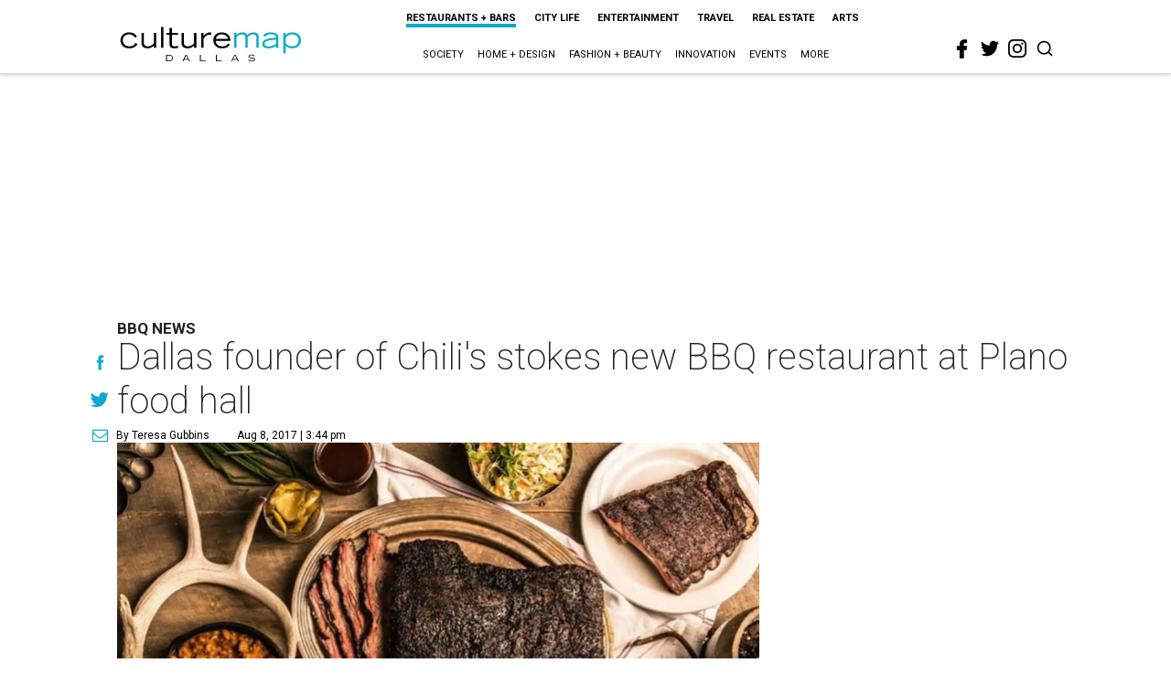

--- FILE ---
content_type: text/html; charset=utf-8
request_url: https://dallas.culturemap.com/news/restaurants-bars/08-08-17-carlton-provisions-vestals-catering-larry-lavine-food-hall/
body_size: 49949
content:
<!DOCTYPE html><!-- Powered by RebelMouse. https://www.rebelmouse.com --><html lang="en"><head prefix="og: https://ogp.me/ns# article: https://ogp.me/ns/article#"><script type="application/ld+json">{"@context":"https://schema.org","@type":"NewsArticle","author":{"@type":"Person","description":"Teresa Gubbins is the editor for CultureMap Dallas and Fort Worth. A native of New England, she began her career in Dallas as a pastry chef before joining the Dallas Morning News as a reporter in 1992, and has covered the food and dining scene here ever since, for publications such as D Magazine, Fort Worth Star-Telegram, Gayot.com, and Pegasus News. She co-authored the first Zagat Survey of Texas Restaurants and has written for Edible Dallas/Fort Worth, American Way, and Nation's Restaurant News.","identifier":"22207504","image":{"@type":"ImageObject","url":"https://dallas.culturemap.com/media-library/eyJhbGciOiJIUzI1NiIsInR5cCI6IkpXVCJ9.eyJpbWFnZSI6Imh0dHBzOi8vYXNzZXRzLnJibC5tcy8zMTUzOTQ2Ny9vcmlnaW4uanBnIiwiZXhwaXJlc19hdCI6MTgxMzY1MTI3MH0.o2IVJz_6OXVtcyms-UpU0-aqCd-J95uONaeHRTlqW1s/image.jpg?width=210"},"name":"Teresa Gubbins","url":"https://dallas.culturemap.com/u/teresagubbins"},"dateModified":"2022-09-14T18:33:29Z","datePublished":"2017-08-08T20:44:27Z","description":"BBQ News","headline":"Dallas founder of Chili's stokes new BBQ restaurant at Plano food hall","image":[{"@type":"ImageObject","height":600,"url":"https://dallas.culturemap.com/media-library/carlton-provisions.jpg?id=31526788&width=1200&height=600&coordinates=0%2C125%2C0%2C126","width":1200},{"@type":"ImageObject","height":1200,"url":"https://dallas.culturemap.com/media-library/carlton-provisions.jpg?id=31526788&width=1200&height=1200&coordinates=124%2C0%2C125%2C0","width":1200},{"@type":"ImageObject","height":1500,"url":"https://dallas.culturemap.com/media-library/carlton-provisions.jpg?id=31526788&width=2000&height=1500&coordinates=0%2C0%2C0%2C1","width":2000},{"@type":"ImageObject","height":700,"url":"https://dallas.culturemap.com/media-library/carlton-provisions.jpg?id=31526788&width=1245&height=700&coordinates=0%2C94%2C0%2C95","width":1245}],"keywords":["barbecue","trends","openings"],"mainEntityOfPage":{"@id":"https://dallas.culturemap.com/news/restaurants-bars/08-08-17-carlton-provisions-vestals-catering-larry-lavine-food-hall/","@type":"WebPage"},"publisher":{"@type":"Organization","logo":{"@type":"ImageObject","url":"https://dallas.culturemap.com/media-library/eyJhbGciOiJIUzI1NiIsInR5cCI6IkpXVCJ9.eyJpbWFnZSI6Imh0dHBzOi8vYXNzZXRzLnJibC5tcy8zMTczMjk2NS9vcmlnaW4ucG5nIiwiZXhwaXJlc19hdCI6MTc5MTcwNTc5NH0.iTNqTzT4CuAO9GhryqCBWuafhezIVOQSC0oZ8GC6D4U/image.png?width=210"},"name":"CultureMap Dallas"},"thumbnailUrl":"https://dallas.culturemap.com/media-library/carlton-provisions.jpg?id=31526788&amp;width=210","url":"https://dallas.culturemap.com/news/restaurants-bars/08-08-17-carlton-provisions-vestals-catering-larry-lavine-food-hall/"}</script><meta charset="utf-8"/><meta name="robots" content="max-image-preview:large"/><link rel="preload" imagesrcset="https://dallas.culturemap.com/media-library/carlton-provisions.jpg?id=31526788&width=2000&height=1500&quality=50&coordinates=0%2C0%2C0%2C1 3x, https://dallas.culturemap.com/media-library/carlton-provisions.jpg?id=31526788&width=2000&height=1500&quality=50&coordinates=0%2C0%2C0%2C1 2x, https://dallas.culturemap.com/media-library/carlton-provisions.jpg?id=31526788&width=2000&height=1500&quality=50&coordinates=0%2C0%2C0%2C1 1x" as="image" fetchpriority="high"/><link rel="canonical" href="https://dallas.culturemap.com/news/restaurants-bars/08-08-17-carlton-provisions-vestals-catering-larry-lavine-food-hall/"/><meta property="fb:app_id" content="200167090048537"/><meta name="twitter:site" content="@CultureMap Dallas"/><meta name="twitter:site:id" content="621318757"/><meta property="og:type" content="article"/><meta property="og:url" content="https://dallas.culturemap.com/news/restaurants-bars/08-08-17-carlton-provisions-vestals-catering-larry-lavine-food-hall/"/><meta property="og:site_name" content="CultureMap Dallas"/><meta property="og:image" content="https://dallas.culturemap.com/media-library/carlton-provisions.jpg?id=31526788&width=1200&height=600&coordinates=0%2C125%2C0%2C126"/><meta property="og:image:width" content="1200"/><meta property="og:image:height" content="600"/><meta property="og:title" content="Dallas founder of Chili&#39;s stokes new BBQ restaurant at Plano food hall"/><meta property="og:description" content="BBQ News"/><meta name="description" content="BBQ News"/><meta name="keywords" content="barbecue, trends, openings"/><meta name="referrer" content="always"/><meta name="twitter:card" content="summary_large_image"/><meta name="twitter:image" content="https://dallas.culturemap.com/media-library/carlton-provisions.jpg?id=31526788&width=1200&height=600&coordinates=0%2C125%2C0%2C126"/><link rel="preconnect" href="https://assets.rebelmouse.io/" crossorigin="anonymous"/><link rel="preconnect" href="https://user-stats.rbl.ms/" crossorigin="anonymous"/><link rel="preconnect" href="https://pages-stats.rbl.ms/" crossorigin="anonymous"/><!--link rel="preload" href="https://static.rbl.ms/static/fonts/fontawesome/fontawesome-mini.woff" as="font" type="font/woff2" crossorigin--><script class="rm-i-script">window.REBELMOUSE_BOOTSTRAP_DATA = {"isUserLoggedIn": false, "site": {"id": 19034222, "isCommunitySite": false}, "runner": {"id": 19034222}, "post": {"id": 2656227631, "sections": [0, 552453672], "shareUrl": "https%3A%2F%2Fdallas.culturemap.com%2Fnews%2Frestaurants-bars%2F08-08-17-carlton-provisions-vestals-catering-larry-lavine-food-hall%2F", "status": 0, "tags": ["barbecue", "trends", "openings"]}, "path": "/news/restaurants-bars/08-08-17-carlton-provisions-vestals-catering-larry-lavine-food-hall/", "pathParams": {}, "resourceId": "pp_2656227631", "fbId": "200167090048537", "fbAppVersion": "v2.5", "clientGaId": "UA-9940336-6", "messageBusUri": "wss://messages.rebelmouse.io", "section": {"id": null}, "tag": {"slug": null, "isSection": false}, "fullBootstrapUrl": "/res/bootstrap/data.js?site_id=19034222\u0026resource_id=pp_2656227631\u0026path_params=%7B%7D\u0026override_device=desktop\u0026post_id=2656227631", "whitelabel_menu": {}, "useRiver": false, "engine": {"recaptchaSiteKey": null, "lazyLoadShortcodeImages": true, "backButtonGoToPage": true, "changeParticleUrlScroll": false, "countKeepReadingAsPageview": true, "defaultVideoPlayer": "", "theoPlayerLibraryLocation": "", "trackPageViewOnParticleUrlScroll": false, "webVitalsSampleRate": 100, "overrideDevicePixelRatio": null, "image_quality_level": 50, "sendEventsToCurrentDomain": false, "enableLoggedOutUserTracking": false, "useSmartLinks2": true}};
    </script><script class="rm-i-script">window.REBELMOUSE_BASE_ASSETS_URL = "https://dallas.culturemap.com/static/dist/social-ux/";
        window.REBELMOUSE_BASE_SSL_DOMAIN = "https://dallas.culturemap.com";
        window.REBELMOUSE_TASKS_QUEUE = [];
        window.REBELMOUSE_LOW_TASKS_QUEUE = [];
        window.REBELMOUSE_LOWEST_TASKS_QUEUE = [];
        window.REBELMOUSE_ACTIVE_TASKS_QUEUE = [];
        window.REBELMOUSE_STDLIB = {};
        window.RM_OVERRIDES = {};
        window.RM_AD_LOADER = [];
    </script><script src="https://dallas.culturemap.com/static/dist/social-ux/main.36c3749fa49db81ecd4f.bundle.mjs" class="rm-i-script" type="module" async="async" data-js-app="true" data-src-host="https://dallas.culturemap.com" data-src-file="main.mjs"></script><script src="https://dallas.culturemap.com/static/dist/social-ux/main.d0b30db35abc6251a38d.bundle.js" class="rm-i-script" nomodule="nomodule" defer="defer" data-js-app="true" data-src-host="https://dallas.culturemap.com" data-src-file="main.js"></script><script src="https://dallas.culturemap.com/static/dist/social-ux/runtime.5f2854bedb02943ff2a5.bundle.mjs" class="rm-i-script" type="module" async="async" data-js-app="true" data-src-host="https://dallas.culturemap.com" data-src-file="runtime.mjs"></script><script src="https://dallas.culturemap.com/static/dist/social-ux/runtime.5fe7c9a46d72403f8fd3.bundle.js" class="rm-i-script" nomodule="nomodule" defer="defer" data-js-app="true" data-src-host="https://dallas.culturemap.com" data-src-file="runtime.js"></script><!-- we collected enough need to fix it first before turn in back on--><!--script src="//cdn.ravenjs.com/3.16.0/raven.min.js" crossorigin="anonymous"></script--><!--script type="text/javascript">
        Raven.config('https://6b64f5cc8af542cbb920e0238864390a@sentry.io/147999').install();
    </script--><script class="rm-i-script">
        if ('serviceWorker' in navigator) {
          window.addEventListener('load', function() {
            navigator.serviceWorker.register('/sw.js').then(function(registration) {
              console.log('ServiceWorker registration successful with scope: ', registration.scope);
            }, function(err) {
              console.log('ServiceWorker registration failed: ', err);
            });
          });
        } else {
          console.log('ServiceWorker not enabled');
        }
    </script><script class="rm-i-script">
        // fallback error prone google tag setup
        var googletag = googletag || {};
        googletag.cmd = googletag.cmd || [];
    </script><meta http-equiv="X-UA-Compatible" content="IE=edge"/><link rel="alternate" type="application/rss+xml" title="CultureMap Dallas" href="/feeds/news/restaurants-bars.rss"/><meta name="viewport" content="width=device-width,initial-scale=1,minimum-scale=1.0"/><!-- TODO: move the default value from here --><title>Dallas founder of Chili's stokes new BBQ restaurant at Plano food hall - CultureMap Dallas</title><style class="rm-i-styles">
        article,aside,details,figcaption,figure,footer,header,hgroup,nav,section{display:block;}audio,canvas,video{display:inline-block;}audio:not([controls]){display:none;}[hidden]{display:none;}html{font-size:100%;-webkit-text-size-adjust:100%;-ms-text-size-adjust:100%;}body{margin:0;font-size:1em;line-height:1.4;}body,button,input,select,textarea{font-family:Tahoma,sans-serif;color:#5A5858;}::-moz-selection{background:#145A7C;color:#fff;text-shadow:none;}::selection{background:#145A7C;color:#fff;text-shadow:none;}:focus{outline:5px auto #2684b1;}a:hover,a:active{outline:0;}abbr[title]{border-bottom:1px dotted;}b,strong{font-weight:bold;}blockquote{margin:1em 40px;}dfn{font-style:italic;}hr{display:block;height:1px;border:0;border-top:1px solid #ccc;margin:1em 0;padding:0;}ins{background:#ff9;color:#000;text-decoration:none;}mark{background:#ff0;color:#000;font-style:italic;font-weight:bold;}pre,code,kbd,samp{font-family:monospace,serif;_font-family:'courier new',monospace;font-size:1em;}pre{white-space:pre;white-space:pre-wrap;word-wrap:break-word;}q{quotes:none;}q:before,q:after{content:"";content:none;}small{font-size:85%;}sub,sup{font-size:75%;line-height:0;position:relative;vertical-align:baseline;}sup{top:-0.5em;}sub{bottom:-0.25em;}ul,ol{margin:1em 0;padding:0 0 0 40px;}dd{margin:0 0 0 40px;}nav ul,nav ol{list-style:none;list-style-image:none;margin:0;padding:0;}img{border:0;-ms-interpolation-mode:bicubic;vertical-align:middle;}svg:not(:root){overflow:hidden;}figure{margin:0;}form{margin:0;}fieldset{border:0;margin:0;padding:0;}label{cursor:pointer;}legend{border:0;padding:0;}button,input{line-height:normal;}button,input[type="button"],input[type="reset"],input[type="submit"]{cursor:pointer;-webkit-appearance:button;}input[type="checkbox"],input[type="radio"]{box-sizing:border-box;padding:0;}input[type="search"]{-webkit-appearance:textfield;box-sizing:content-box;}input[type="search"]::-webkit-search-decoration{-webkit-appearance:none;}button::-moz-focus-inner,input::-moz-focus-inner{border:0;padding:0;}textarea{overflow:auto;vertical-align:top;resize:vertical;}input:invalid,textarea:invalid{background-color:#fccfcc;}table{border-collapse:collapse;border-spacing:0;}td{vertical-align:top;}.ir{display:block;border:0;text-indent:-999em;overflow:hidden;background-color:transparent;background-repeat:no-repeat;text-align:left;direction:ltr;}.ir br{display:none;}.hidden{display:none !important;visibility:hidden;}.visuallyhidden{border:0;clip:rect(0 0 0 0);height:1px;margin:-1px;overflow:hidden;padding:0;position:absolute;width:1px;}.visuallyhidden.focusable:active,.visuallyhidden.focusable:focus{clip:auto;height:auto;margin:0;overflow:visible;position:static;width:auto;}.invisible{visibility:hidden;}.clearfix:before,.clearfix:after{content:"";display:table;}.clearfix:after{clear:both;}.clearfix{zoom:1;}.zindex20{z-index:20;}.zindex30{z-index:30;}.zindex40{z-index:40;}.zindex50{z-index:50;}html{font-size:19pxpx;font-family:Roboto;line-height:1.5;color:rgba(34, 34, 34, 1);font-weight:normal;}body,button,input,select,textarea{font-family:Roboto;color:rgba(34, 34, 34, 1);}.col,body{font-size:1.6rem;line-height:1.5;}a{color:#0ea9cf;text-decoration:none;}a:hover{color:rgba(0, 0, 0, 1);text-decoration:none;}.with-primary-color{color:#0ea9cf;}.with-primary-color:hover{color:rgba(0, 0, 0, 1);}.js-tab,.js-keep-reading,.js-toggle{cursor:pointer;}.noselect{-webkit-touch-callout:none;-webkit-user-select:none;-khtml-user-select:none;-moz-user-select:none;-ms-user-select:none;user-select:none;}.tabs__tab{display:inline-block;padding:10px;}.tabs__tab-content{display:none;}.tabs__tab-content.active{display:block;}button:focus,input[type="text"],input[type="email"]{outline:0;}audio,canvas,iframe,img,svg,video{vertical-align:middle;max-width:100%;}textarea{resize:vertical;}.main{background-color:rgba(255, 255, 255, 1);position:relative;overflow:hidden;}.valign-wrapper{display:-webkit-flex;display:-ms-flexbox;display:flex;-webkit-align-items:center;-ms-flex-align:center;align-items:center;}.valign-wrapper .valign{display:block;}#notification{position:fixed;}.article-module__controls-placeholder{position:absolute;}.display-block{display:block;}.cover-all{position:absolute;width:100%;height:100%;}.full-width{width:100%;}.fa{font-family:FontAwesome,"fontawesome-mini" !important;}.fa.fa-instagram{font-size:1.15em;}.fa-googleplus:before{content:"\f0d5";}.post-partial,.overflow-visible{overflow:visible !important;}.attribute-data{margin:0 10px 10px 0;padding:5px 10px;background-color:#0ea9cf;color:white;border-radius:3px;margin-bottom:10px;display:inline-block;}.attribute-data[value=""]{display:none;}.badge{display:inline-block;overflow:hidden;}.badge-image{border-radius:100%;}.js-expandable.expanded .js-expand,.js-expandable:not(.expanded) .js-contract{display:none;}.js-scroll-trigger{display:block;width:100%;}.sticky-target:not(.legacy){position:fixed;opacity:0;top:0;will-change:transform;transform:translate3d(0px,0px,0px);}.sticky-target.legacy{position:relative;}.sticky-target.legacy.sticky-active{position:fixed;}.color-inherit:hover,.color-inherit{color:inherit;}.js-appear-on-expand{transition:all 350ms;height:0;overflow:hidden;opacity:0;}.content-container{display:none;}.expanded .content-container{display:block;}.expanded .js-appear-on-expand{opacity:1;height:auto;}.logged-out-user .js-appear-on-expand{height:0;opacity:0;}.h1,.h2{margin:0;padding:0;font-size:1em;font-weight:normal;}.lazyload-placeholder{display:none;position:absolute;text-align:center;background:rgba(0,0,0,0.1);top:0;bottom:0;left:0;right:0;}div[runner-lazy-loading] .lazyload-placeholder,iframe[runner-lazy-loading] + .lazyload-placeholder{display:block;}.abs-pos-center{position:absolute;top:0;bottom:0;left:0;right:0;margin:auto;}.relative{position:relative;}.runner-spinner{position:absolute;top:0;bottom:0;left:0;right:0;margin:auto;width:50px;}.runner-spinner:before{content:"";display:block;padding-top:100%;}.rm-non-critical-loaded .runner-spinner-circular{animation:rotate 2s linear infinite;height:100%;transform-origin:center center;width:100%;position:absolute;top:0;bottom:0;left:0;right:0;margin:auto;}.position-relative{position:relative;}.collection-button{display:inline-block;}.rm-non-critical-loaded .runner-spinner-path{stroke-dasharray:1,200;stroke-dashoffset:0;animation:dash 1.5s ease-in-out infinite,color 6s ease-in-out infinite;stroke-linecap:round;}.pagination-container .pagination-wrapper{display:flex;align-items:center;}.pagination-container .pagination-wrapper a{color:rgba(59,141,242,1);margin:0 5px;}@keyframes rotate{100%{transform:rotate(360deg);}}@keyframes dash{0%{stroke-dasharray:1,200;stroke-dashoffset:0;}50%{stroke-dasharray:89,200;stroke-dashoffset:-35px;}100%{stroke-dasharray:89,200;stroke-dashoffset:-124px;}}@keyframes color{100%,0%{stroke:rgba(255,255,255,1);}40%{stroke:rgba(255,255,255,0.6);}66%{stroke:rgba(255,255,255,0.9);}80%,90%{stroke:rgba(255,255,255,0.7);}}.js-section-loader-feature-container > .slick-list > .slick-track > .slick-slide:not(.slick-active){height:0;visibility:hidden;}.rebellt-item-media-container .instagram-media{margin-left:auto !important;margin-right:auto !important;}.js-hidden-panel{position:fixed;top:0;left:0;right:0;transition:all 300ms;z-index:10;}.js-hidden-panel.active{transform:translate3d(0,-100%,0);}.content{margin-left:auto;margin-right:auto;max-width:1100px;width:90%;}.ad-tag{text-align:center;}.ad-tag__inner{display:inline-block;}.content .ad-tag{margin-left:-5%;margin-right:-5%;}@media (min-width:768px){.content .ad-tag{margin-left:auto;margin-right:auto;}}.user-prefs{display:none;}.no-mb:not(:last-child){margin-bottom:0;}.no-mt:not(:first-child){margin-top:0;}.sm-mt-0:not(:empty):before,.sm-mt-1:not(:empty):before,.sm-mt-2:not(:empty):before,.sm-mb-0:not(:empty):after,.sm-mb-1:not(:empty):after,.sm-mb-2:not(:empty):after,.md-mt-0:not(:empty):before,.md-mt-1:not(:empty):before,.md-mt-2:not(:empty):before,.md-mb-0:not(:empty):after,.md-mb-1:not(:empty):after,.md-mb-2:not(:empty):after,.lg-mt-0:not(:empty):before,.lg-mt-1:not(:empty):before,.lg-mt-2:not(:empty):before,.lg-mb-0:not(:empty):after,.lg-mb-1:not(:empty):after,.lg-mb-2:not(:empty):after{content:'';display:block;overflow:hidden;}.sm-mt-0:not(:empty):before{margin-bottom:0;}.sm-mt-0 > *{margin-top:0;}.sm-mt-1:not(:empty):before{margin-bottom:-10px;}.sm-mt-1 > *{margin-top:10px;}.sm-mt-2:not(:empty):before{margin-bottom:-20px;}.sm-mt-2 > *{margin-top:20px;}.sm-mb-0:not(:empty):after{margin-top:0;}.sm-mb-0 > *{margin-bottom:0;}.sm-mb-1:not(:empty):after{margin-top:-10px;}.sm-mb-1 > *{margin-bottom:10px;}.sm-mb-2:not(:empty):after{margin-top:-20px;}.sm-mb-2 > *{margin-bottom:20px;}@media (min-width:768px){.md-mt-0:not(:empty):before{margin-bottom:0;}.md-mt-0 > *{margin-top:0;}.md-mt-1:not(:empty):before{margin-bottom:-10px;}.md-mt-1 > *{margin-top:10px;}.md-mt-2:not(:empty):before{margin-bottom:-20px;}.md-mt-2 > *{margin-top:20px;}.md-mb-0:not(:empty):after{margin-top:0;}.md-mb-0 > *{margin-bottom:0;}.md-mb-1:not(:empty):after{margin-top:-10px;}.md-mb-1 > *{margin-bottom:10px;}.md-mb-2:not(:empty):after{margin-top:-20px;}.md-mb-2 > *{margin-bottom:20px;}}@media (min-width:1024px){.lg-mt-0:not(:empty):before{margin-bottom:0;}.lg-mt-0 > *{margin-top:0;}.lg-mt-1:not(:empty):before{margin-bottom:-10px;}.lg-mt-1 > *{margin-top:10px;}.lg-mt-2:not(:empty):before{margin-bottom:-20px;}.lg-mt-2 > *{margin-top:20px;}.lg-mb-0:not(:empty):after{margin-top:0;}.lg-mb-0 > *{margin-bottom:0;}.lg-mb-1:not(:empty):after{margin-top:-10px;}.lg-mb-1 > *{margin-bottom:10px;}.lg-mb-2:not(:empty):after{margin-top:-20px;}.lg-mb-2 > *{margin-bottom:20px;}}.sm-cp-0{padding:0;}.sm-cp-1{padding:10px;}.sm-cp-2{padding:20px;}@media (min-width:768px){.md-cp-0{padding:0;}.md-cp-1{padding:10px;}.md-cp-2{padding:20px;}}@media (min-width:1024px){.lg-cp-0{padding:0;}.lg-cp-1{padding:10px;}.lg-cp-2{padding:20px;}}.mb-2 > *{margin-bottom:20px;}.mb-2 > :last-child{margin-bottom:0;}.v-sep > *{margin-bottom:20px;}@media (min-width:768px){.v-sep > *{margin-bottom:40px;}}.v-sep > *:last-child{margin-bottom:0;}@media only screen and (max-width:767px){.hide-mobile{display:none !important;}}@media only screen and (max-width:1023px){.hide-tablet-and-mobile{display:none !important;}}@media only screen and (min-width:768px){.hide-tablet-and-desktop{display:none !important;}}@media only screen and (min-width:768px) and (max-width:1023px){.hide-tablet{display:none !important;}}@media only screen and (min-width:1024px){.hide-desktop{display:none !important;}}.row.px10{margin-left:-10px;margin-right:-10px;}.row.px10 > .col{padding-left:10px;padding-right:10px;}.row.px20{margin-left:-20px;margin-right:-20px;}.row.px20 > .col{padding-left:20px;padding-right:20px;}.row{margin-left:auto;margin-right:auto;overflow:hidden;}.row:after{content:'';display:table;clear:both;}.row:not(:empty){margin-bottom:-20px;}.col{margin-bottom:20px;}@media (min-width:768px){.col{margin-bottom:40px;}.row:not(:empty){margin-bottom:-40px;}}.row .col{float:left;box-sizing:border-box;}.row .col.pull-right{float:right;}.row .col.s1{width:8.3333333333%;}.row .col.s2{width:16.6666666667%;}.row .col.s3{width:25%;}.row .col.s4{width:33.3333333333%;}.row .col.s5{width:41.6666666667%;}.row .col.s6{width:50%;}.row .col.s7{width:58.3333333333%;}.row .col.s8{width:66.6666666667%;}.row .col.s9{width:75%;}.row .col.s10{width:83.3333333333%;}.row .col.s11{width:91.6666666667%;}.row .col.s12{width:100%;}@media only screen and (min-width:768px){.row .col.m1{width:8.3333333333%;}.row .col.m2{width:16.6666666667%;}.row .col.m3{width:25%;}.row .col.m4{width:33.3333333333%;}.row .col.m5{width:41.6666666667%;}.row .col.m6{width:50%;}.row .col.m7{width:58.3333333333%;}.row .col.m8{width:66.6666666667%;}.row .col.m9{width:75%;}.row .col.m10{width:83.3333333333%;}.row .col.m11{width:91.6666666667%;}.row .col.m12{width:100%;}}@media only screen and (min-width:1024px){.row .col.l1{width:8.3333333333%;}.row .col.l2{width:16.6666666667%;}.row .col.l3{width:25%;}.row .col.l4{width:33.3333333333%;}.row .col.l5{width:41.6666666667%;}.row .col.l6{width:50%;}.row .col.l7{width:58.3333333333%;}.row .col.l8{width:66.6666666667%;}.row .col.l9{width:75%;}.row .col.l10{width:83.3333333333%;}.row .col.l11{width:91.6666666667%;}.row .col.l12{width:100%;}}.widget{position:relative;box-sizing:border-box;}.widget:hover .widget__headline a{color:rgba(0, 0, 0, 1);}.widget__headline{font-family:"Crimson Pro";color:rgba(34, 34, 34, 1);cursor:pointer;}.widget__headline-text{font-family:inherit;color:inherit;word-break:break-word;}.widget__section-text{display:block;}.image,.widget__image{background-position:center;background-repeat:no-repeat;background-size:cover;display:block;z-index:0;}.widget__play{position:absolute;width:100%;height:100%;text-align:center;}.rm-widget-image-holder{position:relative;}.rm-video-holder{position:absolute;width:100%;height:100%;top:0;left:0;}.rm-zindex-hidden{display:none;z-index:-1;}.rm-widget-image-holder .widget__play{top:0;left:0;}.image.no-image{background-color:#e4e4e4;}.widget__video{position:relative;}.widget__video .rm-scrop-spacer{padding-bottom:56.25%;}.widget__video.rm-video-tiktok{max-width:605px;}.widget__video video,.widget__video iframe{position:absolute;top:0;left:0;height:100%;}.widget__product-vendor{font-size:1.5em;line-height:1.5;margin:25px 0;}.widget__product-buy-link{margin:15px 0;}.widget__product-buy-link-btn{background-color:#000;color:#fff;display:inline-block;font-size:1.6rem;line-height:1em;padding:1.25rem;font-weight:700;}.widget__product-buy-btn:hover{color:#fff;}.widget__product-price{font-size:1.5em;line-height:1.5;margin:25px 0;}.widget__product-compare-at-price{text-decoration:line-through;}.rebellt-item.is--mobile,.rebellt-item.is--tablet{margin-bottom:0.85em;}.rebellt-item.show_columns_on_mobile.col2,.rebellt-item.show_columns_on_mobile.col3{display:inline-block;vertical-align:top;}.rebellt-item.show_columns_on_mobile.col2{width:48%;}.rebellt-item.show_columns_on_mobile.col3{width:32%;}@media only screen and (min-width:768px){.rebellt-item.col2:not(.show_columns_on_mobile),.rebellt-item.col3:not(.show_columns_on_mobile){display:inline-block;vertical-align:top;}.rebellt-item.col2:not(.show_columns_on_mobile){width:48%;}.rebellt-item.col3:not(.show_columns_on_mobile){width:32%;}}.rebellt-item.parallax{background-size:cover;background-attachment:fixed;position:relative;left:calc(-50vw + 50%);width:100vw;min-height:100vh;padding:0 20%;box-sizing:border-box;max-width:inherit;text-align:center;z-index:3;}.rebellt-item.parallax.is--mobile{background-position:center;margin-bottom:0;padding:0 15%;}.rebellt-item.parallax.has-description:before,.rebellt-item.parallax.has-description:after{content:"";display:block;padding-bottom:100%;}.rebellt-item.parallax.has-description.is--mobile:before,.rebellt-item.parallax.has-description.is--mobile:after{padding-bottom:90vh;}.rebellt-item.parallax h3,.rebellt-item.parallax p{color:white;text-shadow:1px 0 #000;}.rebellt-item.parallax.is--mobile p{font-size:18px;font-weight:400;}.rebellt-ecommerce h3{font-size:1.8em;margin-bottom:15px;}.rebellt-ecommerce--vendor{font-size:1.5em;line-height:1.5;margin:25px 0;}.rebellt-ecommerce--price{font-size:1.5em;line-height:1.5;margin:25px 0;}.rebellt-ecommerce--compare-at-price{text-decoration:line-through;}.rebellt-ecommerce--buy{margin:15px 0;}.rebellt-ecommerce--btn{background-color:#000;color:#fff;display:inline-block;font-size:1.6rem;line-height:1em;padding:1.25rem;font-weight:700;}.rebellt-ecommerce--btn:hover{color:#fff;}.rebelbar.skin-simple{height:50px;line-height:50px;color:rgba(34, 34, 34, 1);font-size:1.2rem;border-left:none;border-right:none;background-color:#fff;}.rebelbar.skin-simple .rebelbar__inner{position:relative;height:100%;margin:0 auto;padding:0 20px;max-width:1300px;}.rebelbar.skin-simple .logo{float:left;}.rebelbar.skin-simple .logo__image{max-height:50px;max-width:190px;}.rebelbar--fake.skin-simple{position:relative;border-color:#fff;}.rebelbar--fixed.skin-simple{position:absolute;width:100%;z-index:3;}.with-fixed-header .rebelbar--fixed.skin-simple{position:fixed;top:0;}.rebelbar.skin-simple .rebelbar__menu-toggle{position:relative;cursor:pointer;float:left;text-align:center;font-size:0;width:50px;margin-left:-15px;height:100%;color:rgba(34, 34, 34, 1);}.rebelbar.skin-simple i{vertical-align:middle;display:inline-block;font-size:20px;}.rebelbar.skin-simple .rebelbar__menu-toggle:hover{color:rgba(0, 0, 0, 1);}.rebelbar.skin-simple .rebelbar__section-links{display:none;padding:0 100px 0 40px;overflow:hidden;height:100%;}.rebelbar.skin-simple .rebelbar__section-list{margin:0 -15px;height:100%;}.rebelbar.skin-simple .rebelbar__section-links li{display:inline-block;padding:0 15px;text-align:left;}.rebelbar.skin-simple .rebelbar__section-link{color:rgba(34, 34, 34, 1);display:block;font-size:1.8rem;font-weight:400;text-decoration:none;}.rebelbar.skin-simple .rebelbar__section-link:hover{color:rgba(0, 0, 0, 1);}.rebelbar.skin-simple .rebelbar__sharebar.sharebar{display:none;}.rebelbar.skin-simple .rebelbar__section-list.js--active .rebelbar__more-sections-button{visibility:visible;}.rebelbar.skin-simple .rebelbar__more-sections-button{cursor:pointer;visibility:hidden;}.rebelbar.skin-simple #rebelbar__more-sections{visibility:hidden;position:fixed;line-height:70px;left:0;width:100%;background-color:#1f1f1f;}.rebelbar.skin-simple #rebelbar__more-sections a{color:white;}.rebelbar.skin-simple #rebelbar__more-sections.opened{visibility:visible;}@media only screen and (min-width:768px){.rebelbar.skin-simple .rebelbar__menu-toggle{margin-right:15px;}.rebelbar.skin-simple{height:100px;line-height:100px;font-weight:700;}.rebelbar.skin-simple .logo__image{max-width:350px;max-height:100px;}.rebelbar.skin-simple .rebelbar__inner{padding:0 40px;}.rebelbar.skin-simple .rebelbar__sharebar.sharebar{float:left;margin-top:20px;margin-bottom:20px;padding-left:40px;}}@media (min-width:960px){.rebelbar.skin-simple .rebelbar__section-links{display:block;}.with-floating-shares .rebelbar.skin-simple .search-form{display:none;}.with-floating-shares .rebelbar.skin-simple .rebelbar__sharebar.sharebar{display:block;}.with-floating-shares .rebelbar.skin-simple .rebelbar__section-links{display:none;}}.menu-global{display:none;width:100%;position:fixed;z-index:3;color:white;background-color:#1a1a1a;height:100%;font-size:1.8rem;overflow-y:auto;overflow-x:hidden;line-height:1.6em;}@media (min-width:768px){.menu-global{display:block;max-width:320px;top:0;-webkit-transform:translate(-320px,0);transform:translate(-320px,0);transform:translate3d(-320px,0,0);}.menu-global,.all-content-wrapper{transition:transform .2s cubic-bezier(.2,.3,.25,.9);}}.menu-overlay{position:fixed;top:-100%;left:0;height:0;width:100%;cursor:pointer;visibility:hidden;opacity:0;transition:opacity 200ms;}.menu-opened .menu-overlay{visibility:visible;height:100%;z-index:1;opacity:1;top:0;}@media only screen and (min-width:768px){.menu-opened .menu-overlay{z-index:10;background:rgba(255,255,255,.6);}}@media (min-width:960px){.logged-out-user .rebelbar.skin-simple .menu-overlay{display:none;}}@media (min-width:600px){.rm-resized-container-5{width:5%;}.rm-resized-container-10{width:10%;}.rm-resized-container-15{width:15%;}.rm-resized-container-20{width:20%;}.rm-resized-container-25{width:25%;}.rm-resized-container-30{width:30%;}.rm-resized-container-35{width:35%;}.rm-resized-container-40{width:40%;}.rm-resized-container-45{width:45%;}.rm-resized-container-50{width:50%;}.rm-resized-container-55{width:55%;}.rm-resized-container-60{width:60%;}.rm-resized-container-65{width:65%;}.rm-resized-container-70{width:70%;}.rm-resized-container-75{width:75%;}.rm-resized-container-80{width:80%;}.rm-resized-container-85{width:85%;}.rm-resized-container-90{width:90%;}.rm-resized-container-95{width:95%;}.rm-resized-container-100{width:100%;}}.rm-embed-container{position:relative;}.rm-embed-container.rm-embed-instagram{max-width:540px;}.rm-embed-container.rm-embed-tiktok{max-width:572px;min-height:721px;}.rm-embed-container.rm-embed-tiktok blockquote,.rm-embed-twitter blockquote{all:revert;}.rm-embed-container.rm-embed-tiktok blockquote{margin-left:0;margin-right:0;position:relative;}.rm-embed-container.rm-embed-tiktok blockquote,.rm-embed-container.rm-embed-tiktok blockquote > iframe,.rm-embed-container.rm-embed-tiktok blockquote > section{width:100%;min-height:721px;display:block;}.rm-embed-container.rm-embed-tiktok blockquote > section{position:absolute;top:0;left:0;right:0;bottom:0;display:flex;align-items:center;justify-content:center;flex-direction:column;text-align:center;}.rm-embed-container.rm-embed-tiktok blockquote > section:before{content:"";display:block;width:100%;height:300px;border-radius:8px;}.rm-embed-container > .rm-embed,.rm-embed-container > .rm-embed-holder{position:absolute;top:0;left:0;}.rm-embed-holder{display:block;height:100%;width:100%;display:flex;align-items:center;}.rm-embed-container > .rm-embed-spacer{display:block;}.rm-embed-twitter{max-width:550px;margin-top:10px;margin-bottom:10px;}.rm-embed-twitter blockquote{position:relative;height:100%;width:100%;flex-direction:column;display:flex;align-items:center;justify-content:center;flex-direction:column;text-align:center;}.rm-embed-twitter:not(.rm-off) .twitter-tweet{margin:0 !important;}.logo__image,.image-element__img,.rm-lazyloadable-image{max-width:100%;height:auto;}.logo__image,.image-element__img{width:auto;}@media (max-width:768px){.rm-embed-spacer.rm-embed-spacer-desktop{display:none;}}@media (min-width:768px){.rm-embed-spacer.rm-embed-spacer-mobile{display:none;}}.sharebar{margin:0 -4px;padding:0;font-size:0;line-height:0;}.sharebar a{color:#fff;}.sharebar a:hover{text-decoration:none;color:#fff;}.sharebar .share,.sharebar .share-plus{display:inline-block;margin:0 4px;font-size:14px;font-weight:400;padding:0 10px;width:20px;min-width:20px;height:40px;line-height:38px;text-align:center;vertical-align:middle;border-radius:2px;}.sharebar .share-plus i,.sharebar .share i{display:inline-block;vertical-align:middle;}.sharebar .hide-button{display:none;}.sharebar.enable-panel .hide-button{display:inline-block;}.sharebar.enable-panel .share-plus{display:none;}.sharebar.with-first-button-caption:not(.enable-panel) .share:first-child{width:68px;}.sharebar.with-first-button-caption:not(.enable-panel) .share:first-child:after{content:'Share';padding-left:5px;vertical-align:middle;}.sharebar--fixed{display:none;position:fixed;bottom:0;z-index:1;text-align:center;width:100%;left:0;margin:20px auto;}.with-floating-shares .sharebar--fixed{display:block;}.sharebar.fly_shared:not(.enable-panel) .share:nth-child(5){display:none;}.share-media-panel .share-media-panel-pinit{position:absolute;right:0;bottom:0;background-color:transparent;}.share-media-panel-pinit_share{background-image:url('/static/img/whitelabel/runner/spritesheets/pin-it-sprite.png');background-color:#BD081C;background-position:-1px -17px;border-radius:4px;float:right;height:34px;margin:7px;width:60px;background-size:194px auto;}.share-media-panel-pinit_share:hover{opacity:.9;}@media (min-width:768px){.sharebar .share-plus .fa,.sharebar .share .fa{font-size:22px;}.sharebar .share,.sharebar .share-plus{padding:0 15px;width:30px;min-width:30px;height:60px;line-height:60px;margin:0 4px;font-size:16px;}.sharebar.with-first-button-caption:not(.enable-panel) .share:first-child{width:180px;}.sharebar.with-first-button-caption:not(.enable-panel) .share:first-child:after{content:'Share this story';padding-left:10px;vertical-align:middle;text-transform:uppercase;}.share-media-panel-pinit_share{background-position:-60px -23px;height:45px;margin:10px;width:80px;}}.action-btn{display:block;font-size:1.6rem;color:#0ea9cf;cursor:pointer;border:2px solid #0ea9cf;border-color:#0ea9cf;border-radius:2px;line-height:1em;padding:1.6rem;font-weight:700;text-align:center;}.action-btn:hover{color:rgba(0, 0, 0, 1);border:2px solid rgba(0, 0, 0, 1);border-color:rgba(0, 0, 0, 1);}.section-headline__text{font-size:3rem;font-weight:700;line-height:1;}.section-headline__text{color:rgba(34, 34, 34, 1);}@media (min-width:768px){.section-headline__text{font-size:3.6rem;}.content__main .section-headline__text{margin-top:-.3rem;margin-bottom:2rem;}}.module-headline__text{font-size:3rem;font-weight:700;color:#808080;}@media (min-width:768px){.module-headline__text{font-size:3.6rem;}}.search-form{position:absolute;top:0;right:20px;z-index:1;}.search-form__text-input{display:none;height:42px;font-size:1.3rem;background-color:#f4f4f4;border:none;color:#8f8f8f;text-indent:10px;padding:0;width:220px;position:absolute;right:-10px;top:0;bottom:0;margin:auto;}.search-form .search-form__submit{display:none;position:relative;border:none;bottom:2px;background-color:transparent;}.search-form__text-input:focus,.search-form__submit:focus{border:0 none;-webkit-box-shadow:none;-moz-box-shadow:none;box-shadow:none;outline:0 none;}.show-search .search-form__close{position:absolute;display:block;top:0;bottom:0;margin:auto;height:1rem;right:-28px;}.search-form__open{vertical-align:middle;bottom:2px;display:inline-block;position:relative;color:rgba(34, 34, 34, 1);font-size:1.9rem;}.show-search .search-form__text-input{display:block;}.show-search .search-form__submit{display:inline-block;vertical-align:middle;padding:0;color:rgba(34, 34, 34, 1);font-size:1.9rem;}.search-form__close,.show-search .search-form__open{display:none;}.quick-search{display:block;border-bottom:1px solid #d2d2d2;padding:24px 0 28px;margin-bottom:20px;position:relative;}.quick-search__submit{background-color:transparent;border:0;padding:0;margin:0;position:absolute;zoom:.75;color:#000;}.quick-search__input{background-color:transparent;border:0;padding:0;font-size:1.5rem;font-weight:700;line-height:3em;padding-left:40px;width:100%;box-sizing:border-box;}@media (min-width:768px){.search-form{right:40px;}.quick-search{margin-bottom:40px;padding:0 0 20px;}.quick-search__submit{zoom:1;}.quick-search__input{line-height:2.2em;padding-left:60px;}}.search-widget{position:relative;}.search-widget__input,.search-widget__submit{border:none;padding:0;margin:0;color:rgba(34, 34, 34, 1);background:transparent;font-size:inherit;line-height:inherit;}.social-links__link{display:inline-block;padding:12px;line-height:0;width:25px;height:25px;border-radius:50%;margin:0 6px;font-size:1.5em;text-align:center;position:relative;vertical-align:middle;color:white;}.social-links__link:hover{color:white;}.social-links__link > span{position:absolute;top:0;left:0;right:0;bottom:0;margin:auto;height:1em;}.article__body{font-family:"Crimson Pro";}.body-description .horizontal-rule{border-top:2px solid #eee;}.article-content blockquote{border-left:5px solid #0ea9cf;border-left-color:#0ea9cf;color:#656565;padding:0 0 0 25px;margin:1em 0 1em 25px;}.article__splash-custom{position:relative;}.body hr{display:none;}.article-content .media-caption{color:#9a9a9a;font-size:1.4rem;line-height:2;}.giphy-image{margin-bottom:0;}.article-body a{word-wrap:break-word;}.article-content .giphy-image__credits-wrapper{margin:0;}.article-content .giphy-image__credits{color:#000;font-size:1rem;}.article-content .image-media,.article-content .giphy-image .media-photo-credit{display:block;}.tags{color:#0ea9cf;margin:0 -5px;}.tags__item{margin:5px;display:inline-block;}.tags .tags__item{line-height:1;}.slideshow .carousel-control{overflow:hidden;}.shortcode-media .media-caption,.shortcode-media .media-photo-credit{display:block;}@media (min-width:768px){.tags{margin:0 -10px;}.tags__item{margin:10px;}.article-content__comments-wrapper{border-bottom:1px solid #d2d2d2;margin-bottom:20px;padding-bottom:40px;}}.subscription-widget{background:#0ea9cf;padding:30px;}.subscription-widget .module-headline__text{text-align:center;font-size:2rem;font-weight:400;color:#fff;}.subscription-widget .social-links{margin-left:-10px;margin-right:-10px;text-align:center;font-size:0;}.subscription-widget .social-links__link{display:inline-block;vertical-align:middle;width:39px;height:39px;color:#fff;box-sizing:border-box;border-radius:50%;font-size:20px;margin:0 5px;line-height:35px;background:transparent;border:2px solid #fff;border-color:#fff;}.subscription-widget .social-links__link:hover{color:rgba(0, 0, 0, 1);border-color:rgba(0, 0, 0, 1);background:transparent;}.subscription-widget .social-links__link .fa-instagram{margin:5px 0 0 1px;}.subscription-widget__site-links{margin:30px -5px;text-align:center;font-size:.8em;}.subscription-widget__site-link{padding:0 5px;color:inherit;}.newsletter-element__form{text-align:center;position:relative;max-width:500px;margin-left:auto;margin-right:auto;}.newsletter-element__submit,.newsletter-element__input{border:0;padding:10px;font-size:1.6rem;font-weight:500;height:40px;line-height:20px;margin:0;}.newsletter-element__submit{background:#808080;color:#fff;position:absolute;top:0;right:0;}.newsletter-element__submit:hover{opacity:.9;}.newsletter-element__input{background:#f4f4f4;width:100%;color:#8f8f8f;padding-right:96px;box-sizing:border-box;}.gdpr-cookie-wrapper{position:relative;left:0;right:0;padding:.5em;box-sizing:border-box;}.gdpr-cookie-controls{text-align:right;}.runner-authors-list{margin-top:0;margin-bottom:0;padding-left:0;list-style-type:none;}.runner-authors-author-wrapper{display:flex;flex-direction:row;flex-wrap:nowrap;justify-content:flex-start;align-items:stretch;align-content:stretch;}.runner-authors-avatar-thumb{display:inline-block;border-radius:100%;width:55px;height:55px;background-repeat:no-repeat;background-position:center;background-size:cover;overflow:hidden;}.runner-authors-avatar-thumb img{width:100%;height:100%;display:block;object-fit:cover;border-radius:100%;}.runner-authors-avatar-fallback{display:flex;align-items:center;justify-content:center;width:100%;height:100%;font-size:12px;line-height:1.1;text-align:center;padding:4px;background:#e0e0e0;color:#555;font-weight:600;text-transform:uppercase;border-radius:100%;overflow:hidden;}.runner-authors-author-info{width:calc(100% - 55px);}.runner-author-name-container{padding:0 6px;}.rm-breadcrumb__list{margin:0;padding:0;}.rm-breadcrumb__item{list-style-type:none;display:inline;}.rm-breadcrumb__item:last-child .rm-breadcrumb__separator{display:none;}.rm-breadcrumb__item:last-child .rm-breadcrumb__link,.rm-breadcrumb__link.disabled{pointer-events:none;color:inherit;}.social-tab-i .share-fb:after,.social-tab-i .share-tw:after{content:none;}.share-buttons .social-tab-i a{margin-right:0;}.share-buttons .social-tab-i li{line-height:1px;float:left;}.share-buttons .social-tab-i ul{margin:0;padding:0;list-style:none;}.share-tab-img{max-width:100%;padding:0;margin:0;position:relative;overflow:hidden;display:inline-block;}.share-buttons .social-tab-i{position:absolute;bottom:0;right:0;margin:0;padding:0;z-index:1;list-style-type:none;}.close-share-mobile,.show-share-mobile{background-color:rgba(0,0,0,.75);}.share-buttons .social-tab-i.show-mobile-share-bar .close-share-mobile,.share-buttons .social-tab-i .show-share-mobile,.share-buttons .social-tab-i .share{width:30px;height:30px;line-height:27px;padding:0;text-align:center;display:inline-block;vertical-align:middle;}.share-buttons .social-tab-i.show-mobile-share-bar .show-share-mobile,.share-buttons .social-tab-i .close-share-mobile{display:none;}.share-buttons .social-tab-i .icons-share{vertical-align:middle;display:inline-block;font:normal normal normal 14px/1 FontAwesome;color:white;}.social-tab-i .icons-share.fb:before{content:'\f09a';}.social-tab-i .icons-share.tw:before{content:'\f099';}.social-tab-i .icons-share.pt:before{content:'\f231';}.social-tab-i .icons-share.tl:before{content:'\f173';}.social-tab-i .icons-share.em:before{content:'\f0e0';}.social-tab-i .icons-share.sprite-shares-close:before{content:'\f00d';}.social-tab-i .icons-share.sprite-shares-share:before{content:'\f1e0';}@media only screen and (max-width:768px){.share-tab-img .social-tab-i{display:block;}.share-buttons .social-tab-i .share{display:none;}.share-buttons .social-tab-i.show-mobile-share-bar .share{display:block;}.social-tab-i li{float:left;}}@media only screen and (min-width:769px){.social-tab-i .close-share-mobile,.social-tab-i .show-share-mobile{display:none !important;}.share-tab-img .social-tab-i{display:none;}.share-tab-img:hover .social-tab-i{display:block;}.share-buttons .social-tab-i .share{width:51px;height:51px;line-height:47px;}.share-buttons .social-tab-i{margin:5px 0 0 5px;top:0;left:0;bottom:auto;right:auto;display:none;}.share-buttons .social-tab-i .share{display:block;}}.accesibility-hidden{border:0;clip:rect(1px 1px 1px 1px);clip:rect(1px,1px,1px,1px);height:1px;margin:-1px;overflow:hidden;padding:0;position:absolute;width:1px;background:#000;color:#fff;}body:not(.rm-non-critical-loaded) .follow-button{display:none;}.posts-custom .posts-wrapper:after{content:"";display:block;margin-bottom:-20px;}.posts-custom .widget{margin-bottom:20px;width:100%;}.posts-custom .widget__headline,.posts-custom .social-date{display:block;}.posts-custom .social-date{color:#a4a2a0;font-size:1.4rem;}.posts-custom[data-attr-layout_headline] .widget{vertical-align:top;}.posts-custom[data-attr-layout_headline="top"] .widget{vertical-align:bottom;}.posts-custom .posts-wrapper{margin-left:0;margin-right:0;font-size:0;line-height:0;}.posts-custom .widget{display:inline-block;}.posts-custom article{margin:0;box-sizing:border-box;font-size:1.6rem;line-height:1.5;}.posts-custom[data-attr-layout_columns="2"] article,.posts-custom[data-attr-layout_columns="3"] article,.posts-custom[data-attr-layout_columns="4"] article{margin:0 10px;}.posts-custom[data-attr-layout_columns="2"] .posts-wrapper,.posts-custom[data-attr-layout_columns="3"] .posts-wrapper,.posts-custom[data-attr-layout_columns="4"] .posts-wrapper{margin-left:-10px;margin-right:-10px;}@media (min-width:768px){.posts-custom[data-attr-layout_columns="2"] .widget{width:50%;}.posts-custom[data-attr-layout_columns="3"] .widget{width:33.3333%;}.posts-custom[data-attr-layout_columns="4"] .widget{width:25%;}}.posts-custom .widget__headline{font-size:1em;font-weight:700;word-wrap:break-word;}.posts-custom .widget__section{display:block;}.posts-custom .widget__head{position:relative;}.posts-custom .widget__head .widget__body{position:absolute;padding:5%;bottom:0;left:0;box-sizing:border-box;width:100%;background:rgba(0,0,0,0.4);background:linear-gradient(transparent 5%,rgba(0,0,0,0.5));}.posts-custom .widget__head .social-author__name,.posts-custom .widget__head .main-author__name,.posts-custom .widget__head .social-author__social-name,.posts-custom .widget__head .main-author__social-name,.posts-custom .widget__head .widget__headline,.posts-custom .widget__head .widget__subheadline{color:white;}.posts-custom .widget__subheadline *{display:inline;}.posts-custom .main-author__avatar,.posts-custom .social-author__avatar{float:left;border-radius:50%;margin-right:8px;height:30px;width:30px;min-width:30px;overflow:hidden;position:relative;}.posts-custom .main-author__name,.posts-custom .social-author__name{color:#1f1f1f;font-size:1.4rem;font-weight:700;line-height:1.5;display:inline;overflow:hidden;text-overflow:ellipsis;white-space:nowrap;position:relative;}.posts-custom .main-author__social-name,.posts-custom .social-author__social-name{color:#757575;display:block;font-size:1.2rem;line-height:0.8em;}.posts-custom .main-author__name:hover,.posts-custom .social-author__name:hover,.posts-custom .main-author__social-name:hover,.posts-custom .social-author__social-name:hover{color:rgba(0, 0, 0, 1);}.posts-custom[data-attr-layout_carousel] .posts-wrapper:after{margin-bottom:0 !important;}.posts-custom[data-attr-layout_carousel] .widget{margin-bottom:0 !important;}.posts-custom[data-attr-layout_carousel][data-attr-layout_columns="1"] .posts-wrapper:not(.slick-initialized) .widget:not(:first-child),.posts-custom[data-attr-layout_carousel]:not([data-attr-layout_columns="1"]) .posts-wrapper:not(.slick-initialized){display:none !important;}.posts-custom .slick-arrow{position:absolute;top:0;bottom:0;width:7%;max-width:60px;min-width:45px;min-height:60px;height:15%;color:white;border:0;margin:auto 10px;background:#0ea9cf;z-index:1;cursor:pointer;font-size:1.6rem;line-height:1;opacity:0.9;}.posts-custom .slick-prev{left:0;}.posts-custom .slick-next{right:0;}.posts-custom .slick-arrow:before{position:absolute;left:0;right:0;width:13px;bottom:0;top:0;margin:auto;height:16px;}.posts-custom .slick-arrow:hover{background:rgba(0, 0, 0, 1);opacity:1;}.posts-custom .slick-dots{display:block;padding:10px;box-sizing:border-box;text-align:center;margin:0 -5px;}.posts-custom .slick-dots li{display:inline-block;margin:0 5px;}.posts-custom .slick-dots button{font-size:0;width:10px;height:10px;display:inline-block;line-height:0;border:0;background:#0ea9cf;border-radius:7px;padding:0;margin:0;vertical-align:middle;outline:none;}.posts-custom .slick-dots .slick-active button,.posts-custom .slick-dots button:hover{background:rgba(0, 0, 0, 1);}.posts-custom hr{display:none;}.posts-custom{font-family:"Crimson Pro";}.posts-custom blockquote{border-left:5px solid #0ea9cf;border-left-color:#0ea9cf;color:#656565;padding:0 0 0 25px;margin:1em 0 1em 25px;}.posts-custom .media-caption{color:#9a9a9a;font-size:1.4rem;line-height:2;}.posts-custom a{word-wrap:break-word;}.posts-custom .giphy-image__credits-wrapper{margin:0;}.posts-custom .giphy-image__credits{color:#000;font-size:1rem;}.posts-custom .body .image-media,.posts-custom .body .giphy-image .media-photo-credit{display:block;}.posts-custom .widget__shares.enable-panel .share-plus,.posts-custom .widget__shares:not(.enable-panel) .hide-button{display:none;}.posts-custom .widget__shares{margin-left:-10px;margin-right:-10px;font-size:0;}.posts-custom .widget__shares .share{display:inline-block;padding:5px;line-height:0;width:25px;height:25px;border-radius:50%;margin:0 10px;font-size:1.5rem;text-align:center;position:relative;vertical-align:middle;color:white;}.posts-custom .widget__shares .share:hover{color:white;}.posts-custom .widget__shares i{position:absolute;top:0;left:0;right:0;bottom:0;margin:auto;height:1em;}.infinite-scroll-wrapper:not(.rm-loading){width:1px;height:1px;}.infinite-scroll-wrapper.rm-loading{width:1px;}.rm-loadmore-placeholder.rm-loading{display:block;width:100%;}.widget__shares button.share,.social-tab-buttons button.share{box-sizing:content-box;}.social-tab-buttons button.share{border:none;}.post-splash-custom,.post-splash-custom .widget__head{position:relative;}.post-splash-custom .widget__head .widget__body{position:absolute;padding:5%;bottom:0;left:0;box-sizing:border-box;width:100%;background:rgba(0,0,0,0.4);background:-webkit-linear-gradient( transparent 5%,rgba(0,0,0,0.5) );background:-o-linear-gradient(transparent 5%,rgba(0,0,0,0.5));background:-moz-linear-gradient( transparent 5%,rgba(0,0,0,0.5) );background:linear-gradient(transparent 5%,rgba(0,0,0,0.5));}.post-splash-custom .headline{font-size:2rem;font-weight:700;position:relative;}.post-splash-custom .post-controls{position:absolute;top:0;left:0;z-index:2;}.post-splash-custom hr{display:none;}.post-splash-custom .widget__section{display:block;}.post-splash-custom .post-date{display:block;}.post-splash-custom .photo-credit p,.post-splash-custom .photo-credit a{font-size:1.1rem;margin:0;}.post-splash-custom .widget__subheadline *{display:inline;}.post-splash-custom .widget__image .headline,.post-splash-custom .widget__image .photo-credit,.post-splash-custom .widget__image .photo-credit p,.post-splash-custom .widget__image .photo-credit a,.post-splash-custom .widget__image .post-date{color:#fff;}@media (min-width:768px){.post-splash-custom .headline{font-size:3.6rem;}}.post-splash-custom .widget__shares.enable-panel .share-plus,.post-splash-custom .widget__shares:not(.enable-panel) .hide-button{display:none;}.post-splash-custom .widget__shares{margin-left:-10px;margin-right:-10px;font-size:0;}.post-splash-custom .widget__shares .share{display:inline-block;padding:5px;line-height:0;width:25px;height:25px;border-radius:50%;margin:0 10px;font-size:1.5rem;text-align:center;position:relative;vertical-align:middle;color:white;}.post-splash-custom .widget__shares .share:hover{color:white;}.post-splash-custom .widget__shares i{position:absolute;top:0;left:0;right:0;bottom:0;margin:auto;height:1em;}.post-authors{font-size:1.1em;line-height:1;padding-bottom:20px;margin-bottom:20px;color:#9a9a9a;border-bottom:1px solid #d2d2d2;}.post-authors__name,.post-authors__date{display:inline-block;vertical-align:middle;}.post-authors__name{font-weight:600;}.post-authors__date{margin-left:7px;}.post-authors__fb-like{float:right;overflow:hidden;}.post-authors__fb-like[fb-xfbml-state='rendered']:before{content:'Like us on Facebook';line-height:20px;display:inline-block;vertical-align:middle;margin-right:15px;}.post-authors__list{list-style:none;display:inline-block;vertical-align:middle;margin:0;padding:0;}.post-author{display:inline;}.post-author__avatar{z-index:0;border-radius:100%;object-fit:cover;width:50px;height:50px;}.post-author__avatar,.post-author__name{display:inline-block;vertical-align:middle;}.post-author__bio p{margin:0;}.post-pager{display:table;width:100%;}.post-pager__spacing{display:table-cell;padding:0;width:5px;}.post-pager__btn{display:table-cell;font-size:1.6rem;background:#0ea9cf;color:white;cursor:pointer;line-height:1em;padding:1.6rem;font-weight:700;text-align:center;}.post-pager__btn:hover{background:rgba(0, 0, 0, 1);color:white;}.post-pager__btn .fa{transition:padding 200ms;}.post-pager__btn:hover .fa{padding:0 5px;}.post-pager__spacing:first-child,.post-pager__spacing:last-child{display:none;}.arrow-link{font-weight:600;font-size:1.5rem;color:#0ea9cf;margin:0 -.5rem;text-align:right;position:relative;}.arrow-link__anchor span{vertical-align:middle;margin:0 .5rem;}.list{display:block;margin-left:-1em;margin-right:-1em;padding:0;}.list__item{display:inline-block;padding:1em;}.logo__anchor{display:block;font-size:0;}.logo__image.with-bounds{max-width:190px;max-height:100px;}@media (min-width:768px){.logo__image.with-bounds{max-width:350px;}}.widget__head .rm-lazyloadable-image{width:100%;}.crop-16x9{padding-bottom:56.25%;}.crop-3x2{padding-bottom:66.6666%;}.crop-2x1{padding-bottom:50%;}.crop-1x2{padding-bottom:200%;}.crop-3x1{padding-bottom:33.3333%;}.crop-1x1{padding-bottom:100%;}.rm-crop-16x9 > .widget__img--tag,.rm-crop-16x9 > div:not(.rm-crop-spacer),.rm-crop-3x2 > .widget__img--tag,.rm-crop-3x2 > div:not(.rm-crop-spacer),.rm-crop-2x1 > .widget__img--tag,.rm-crop-2x1 > div:not(.rm-crop-spacer),.rm-crop-1x2 > .widget__img--tag,.rm-crop-1x2 > div:not(.rm-crop-spacer),.rm-crop-3x1 > .widget__img--tag,.rm-crop-3x1 > div:not(.rm-crop-spacer),.rm-crop-1x1 > .widget__img--tag,.rm-crop-1x1 > div:not(.rm-crop-spacer),.rm-crop-custom > .widget__img--tag,.rm-crop-custom > div:not(.rm-crop-spacer){position:absolute;top:0;left:0;bottom:0;right:0;height:100%;width:100%;object-fit:contain;}.rm-crop-16x9 > .rm-crop-spacer,.rm-crop-3x2 > .rm-crop-spacer,.rm-crop-2x1 > .rm-crop-spacer,.rm-crop-1x2 > .rm-crop-spacer,.rm-crop-3x1 > .rm-crop-spacer,.rm-crop-1x1 > .rm-crop-spacer,.rm-crop-custom > .rm-crop-spacer{display:block;}.rm-crop-16x9 > .rm-crop-spacer{padding-bottom:56.25%;}.rm-crop-3x2 > .rm-crop-spacer{padding-bottom:66.6666%;}.rm-crop-2x1 > .rm-crop-spacer{padding-bottom:50%;}.rm-crop-1x2 > .rm-crop-spacer{padding-bottom:200%;}.rm-crop-3x1 > .rm-crop-spacer{padding-bottom:33.3333%;}.rm-crop-1x1 > .rm-crop-spacer{padding-bottom:100%;}.share-plus{background-color:#afafaf;}.share-plus:hover{background-color:#aaaaaa;}.share-facebook,.share-fb{background-color:#1777f2;}.share-facebook:hover,.share-fb:hover{background-color:#318bff;}.share-twitter,.share-tw{background-color:#50abf1;}.share-twitter:hover,.share-tw:hover{background-color:#00a8e5;}.share-apple{background-color:#000000;}.share-apple:hover{background-color:#333333;}.share-linkedin{background-color:#0077b5;}.share-linkedin:hover{background:#006da8;}.share-pinterest{background-color:#ce1e1f;}.share-pinterest:hover{background:#bb2020;}.share-googleplus{background-color:#df4a32;}.share-googleplus:hover{background-color:#c73c26;}.share-reddit{background-color:#ff4300;}.share-email{background-color:#5e7286;}.share-email:hover{background:#48596b;}.share-tumblr{background-color:#2c4762;}.share-tumblr:hover{background-color:#243c53;}.share-sms{background-color:#ff922b;}.share-sms:hover{background-color:#fd7e14;}.share-whatsapp{background-color:#4dc247;}.share-instagram{background-color:#3f729b;}.share-instagram:hover{background-color:#4B88B9;}.share-youtube{background-color:#cd201f;}.share-youtube:hover{background-color:#EA2524;}.share-linkedin{background-color:#0077b5;}.share-linkedin:hover{background-color:#005d8e;}.share-slack{background-color:#36C5F0;}.share-slack:hover{background-color:#0077b5;}.share-openid{background-color:#F7931E;}.share-openid:hover{background-color:#E6881C;}.share-st{background-color:#eb4924;}.share-copy-link{background-color:#159397;}.listicle-slideshow__thumbnails{margin:0 -0.5%;overflow:hidden;white-space:nowrap;min-height:115px;}.listicle-slideshow__thumbnail{width:19%;margin:0.5%;display:inline-block;cursor:pointer;}.listicle-slideshow-pager{display:none;}.rm-non-critical-loaded .listicle-slideshow-pager{display:contents;}.rm-top-sticky-flexible{position:fixed;z-index:4;top:0;left:0;width:100%;transform:translate3d(0px,0px,0px);}.rm-top-sticky-stuck{position:relative;}.rm-top-sticky-stuck .rm-top-sticky-floater{position:fixed;z-index:4;top:0;left:0;width:100%;transform:translate3d(0px,-200px,0px);}.rm-top-sticky-stuck.rm-stuck .rm-top-sticky-floater{transform:translate3d(0px,0px,0px);}.rm-component{display:contents !important;}#sheader-collapse_0_0_16_0_0_0_0_0 {background-color:white;}.promoted-disclaimer{font-family:"Crimson Pro"!important}.gow-series-title *{font-family:Roboto!important}.top-ad-wrapper{height:100px}.top-ad{height:100px!important;display:flex;align-items:center}.all-content-wrapper{display:none}iframe.js-video-container{height:270px!important}@media (min-width:768px){body .body-description *{font-weight:400!important}body .body-description strong,b{font-weight:700!important}}@media (max-width:768px){.top-ad{width:90vw}.gow-series-container{padding-bottom:2rem!important}.gow-series-container .gow-series-presented-by-column-mobile{grid-template-columns:unset!important;justify-content:center!important}div.series-container>div>div>div.gow-series-right-column>div.gow-series-presented-by-column-mobile>img{height:35px!important}}.splide__list li.splide__slide.thumbnail-portrait{background-position:unset!important}.body-description ul li{margin:0 0 0 2rem!important}ul{margin-top:1rem!important;margin-bottom:1rem!important}.gow-promoted-series-module .box-decoration-clone{font-size:33px!important}.z-ad iframe{margin-left:auto!important;margin-right:auto!important}.z-ad-hidden.loaded{display:grid!important}.cm-page-wrapper .z-content-columns .posts-wrapper .widget article .body-description strong *{font-weight:bold!important}*{max-width:100vw}.top-ad-mobile{margin-top:1rem;width:322px;height:104px;display:flex;margin-top:2rem!important;justify-content:center}.top-ad-mobile div{height:100px!important;width:320px!important;display:flex;justify-content:center;align-items:center}.top-ad{height:252px!important;margin-bottom:1rem!important;width:972px!important;display:flex;align-items:center}.top-ad div{height:250px!important;width:970px!important;display:flex;justify-content:center;align-items:center}.z-lead-post img{margin-top:unset!important}.splide__list li.splide__slide.thumbnail-portrait{background-position:center!important}.body-description .video-ad-link a{text-transform:uppercase!important;font-weight:400!important;font-size:16px!important;font-family:Roboto!important}.video-ad-link{margin-left:auto;margin-right:auto;text-align:center}.body-description iframe{height:none!important}.video-js{background-color:unset!important}.cld-video-player,video{height:270px!important;width:480px!important;margin-left:auto;margin-right:auto}.vjs-control-bar,.vjs-recommendations-overlay,.vjs-text-track-display{}.z-content-container{padding:unset!important}.player-dimensions.vjs-fluid{padding-top:unset!important}article .widget__image:has(>.js-show-video){display:none!important}.image--ratio .post-partial .widget__head{position:relative;width:100%;padding-top:75%}.image--ratio .post-partial .widget__head picture{position:absolute;top:0;left:0;bottom:0;right:0;overflow:hidden}.image--ratio .post-partial .widget__head picture img{position:absolute;top:50%;left:0;transform:translateY(-50%)}.rm-video-jwplayer{height:360px!important;margin:15px 0}.widget__play svg.svg-icon--play{margin:auto;display:block!important}



#sPost_0_0_11_0_0_4_0_2_0_1_0_1_0_0 .widget__subheadline {font-family:'Roboto'!important;} 
    </style><script class="rm-i-script">
        window.REBELMOUSE_LOW_TASKS_QUEUE.push(function() {
            window.REBELMOUSE_STDLIB.loadExternalStylesheet("/static/css-build/roar/runner/social-ux-non-critical.css?v=rmxassets2a81ec462ecf66316d7fc7a753d0e690", function(){
                document.body.classList.add("rm-non-critical-loaded");
            });
        });
    </script><script class="rm-i-script">
        var __RUNNER_PUBLIC__ = {
          root: '#runner-root',
          events: {
            PAGE_VIEW: 'page_view.url_change.listicle_switch_page',
            URL_CHANGE_PAGE_VIEW: 'page_view.url_change',
            LISTICLE_CHANGE_PAGE_VIEW: 'page_view.listicle_switch_page'
          }
        }
    </script><script class="rm-i-script">
        window.__rebelmouseJsBaseUrl = "/static/js-build/";
        
        window.__rebelmousePrimaryColor = "#0ea9cf";
        
    </script><link rel="apple-touch-icon" href="https://assets.rebelmouse.io/eyJhbGciOiJIUzI1NiIsInR5cCI6IkpXVCJ9.eyJpbWFnZSI6Imh0dHBzOi8vYXNzZXRzLnJibC5tcy8yNjQyMTQ2Mi9vcmlnaW4ucG5nIiwiZXhwaXJlc19hdCI6MTgwMTIyNjgyMn0.wRaPLrRSI6jZif7Yu-yqlLalPP_hwJ6RYIqHeuOtboI/img.png?width=192&height=192" sizes="192x192"/><link rel="icon" type="image/png" href="https://assets.rebelmouse.io/eyJhbGciOiJIUzI1NiIsInR5cCI6IkpXVCJ9.eyJpbWFnZSI6Imh0dHBzOi8vYXNzZXRzLnJibC5tcy8yNjQyMTQ2Mi9vcmlnaW4ucG5nIiwiZXhwaXJlc19hdCI6MTgwMTIyNjgyMn0.wRaPLrRSI6jZif7Yu-yqlLalPP_hwJ6RYIqHeuOtboI/img.png?width=48&height=48" sizes="48x48"/><script type="application/json" data-abtest-name="socialux" data-abtest-value="1"></script><meta property="article:published_time" content="2017-08-08T20:44:27+00:00"/><meta property="article:modified_time" content="2022-09-14T18:33:29+00:00"/><meta property="article:author" content="https://www.facebook.com/311748092248591"/><script type="application/json" data-abtest-name="test" data-abtest-value="adlayout"></script><script type="application/json" data-abtest-name="width" data-abtest-value="30"></script><script type="application/json" data-abtest-name="test" data-abtest-value="29"></script><script type="application/json" data-abtest-name="CM" data-abtest-value="524"></script><script type="application/json" data-abtest-name="test" data-abtest-value="ad-grouping"></script><script type="application/json" data-abtest-name="test" data-abtest-value="adlayout"></script><script type="application/json" data-abtest-name="CM" data-abtest-value="441"></script><script type="application/json" data-abtest-name="test" data-abtest-value="js:dev"></script><script type="application/json" data-abtest-name="CM" data-abtest-value="418"></script><script type="application/json" data-abtest-name="jw" data-abtest-value="play"></script><script type="application/json" data-abtest-name="test" data-abtest-value="js:dev:post"></script><script type="application/json" data-abtest-name="sticky" data-abtest-value="yes"></script><script type="application/json" data-abtest-name="test" data-abtest-value="upgrade2old"></script><script type="application/json" data-abtest-name="test" data-abtest-value="srcimg"></script><script type="application/json" data-abtest-name="test" data-abtest-value="10031b"></script><script type="application/json" data-abtest-name="test" data-abtest-value="20"></script><script type="application/json" data-abtest-name="test" data-abtest-value="19"></script><script type="application/json" data-abtest-name="test" data-abtest-value="14"></script><script type="application/json" data-abtest-name="test" data-abtest-value="old"></script><script type="application/json" data-abtest-name="test" data-abtest-value="16"></script><script type="application/json" data-abtest-name="test" data-abtest-value="17"></script><script type="application/json" data-abtest-name="test" data-abtest-value="jwplayer"></script><script type="application/json" data-abtest-name="test" data-abtest-value="10"></script><script type="application/json" data-abtest-name="test" data-abtest-value="9"></script><script type="application/json" data-abtest-name="test" data-abtest-value="8"></script><script type="application/json" data-abtest-name="test" data-abtest-value="7"></script><script type="application/json" data-abtest-name="test" data-abtest-value="12"></script><script type="application/json" data-abtest-name="type" data-abtest-value="event"></script><script type="application/json" data-abtest-name="test" data-abtest-value="eventads"></script><script type="application/json" data-abtest-name="type" data-abtest-value="charity"></script><script type="application/json" data-abtest-name="v" data-abtest-value="26"></script><script type="application/json" data-abtest-name="v" data-abtest-value="84"></script><script type="application/json" data-abtest-name="taste" data-abtest-value="23"></script><script type="application/json" data-abtest-name="more" data-abtest-value="1"></script><script type="application/json" data-abtest-name="taste" data-abtest-value="21"></script><script type="application/json" data-abtest-name="taste" data-abtest-value="25"></script><script type="application/json" data-abtest-name="test" data-abtest-value="ads"></script><script type="application/json" data-abtest-name="series-test" data-abtest-value="19"></script><script type="application/json" data-abtest-name="rollback" data-abtest-value="79"></script><script type="application/json" data-abtest-name="tm" data-abtest-value="16"></script><script type="application/json" data-abtest-name="test" data-abtest-value="ngrok"></script><script type="application/json" data-abtest-name="tm" data-abtest-value="2024"></script><script type="application/json" data-abtest-name="prod" data-abtest-value="78"></script><script type="application/json" data-abtest-name="prod" data-abtest-value="74"></script><script type="application/json" data-abtest-name="prod" data-abtest-value="71"></script><script type="application/json" data-abtest-name="series" data-abtest-value="12"></script><script type="application/json" data-abtest-name="prod" data-abtest-value="70"></script><script type="application/json" data-abtest-name="promo-fix" data-abtest-value="9"></script><script type="application/json" data-abtest-name="" data-abtest-value=""></script><script type="application/json" data-abtest-name="hero2" data-abtest-value="22"></script><script type="application/json" data-abtest-name="cwv" data-abtest-value="new"></script><script type="application/json" data-abtest-name="test" data-abtest-value="eventads"></script><script type="application/json" data-abtest-name="test" data-abtest-value="js:dev"></script><script type="application/json" data-abtest-name="test" data-abtest-value="nick:dev"></script><script type="application/json" data-abtest-name="test" data-abtest-value="js:upgrade"></script><script type="application/json" data-abtest-name="test" data-abtest-value="1"></script><style class="rm-i-styles" id="custom-post-styles-2656227631">
</style><script type="application/json" data-abtest-name="test" data-abtest-value="1"></script><style class="rm-i-styles" id="custom-post-styles-2674851008">
</style><script type="application/json" data-abtest-name="test" data-abtest-value="1"></script><script class="rm-i-script">
        
            (function() {
    var cookie = 'rebelmouse_abtests=';
        cookie += '; Max-Age=0';
    document.cookie = cookie + '; Path=/; SameSite=None; Secure';
})();
        
        </script><!--[if IE]>
        <script type="text/javascript" src="/static/js-build/libs/html5shiv/html5shiv.js"></script>
    <![endif]--></head><body class="logged-out-user section-restaurants-bars"><div id="fb-root"></div><div id="runner-root"></div><div id="curtain" class="curtain"></div><nav class="menu-global"><div class="main-menu-wrapper"><div class="menu-global__search-form hide-tablet-and-desktop"><form action="/search/"><button type="submit" class="menu-global__submit fa fa-search" value="" aria-label="Submit"></button><input name="q" class="menu-global__text-input" type="text" placeholder="Search..." aria-label="Search"/></form></div><div class="divider hide-tablet-and-desktop"></div><ul class="sections-list"><li class="main-menu-item sections-list__item sections-list__item--home"><a href="/" aria-label="Link to Home">Home</a></li><li class="main-menu-item sections-list__item sections-list__item--popular"><a href="https://dallas.culturemap.com/popular/" aria-label="Link to popular">popular</a></li><li class="main-menu-item sections-list__item sections-list__item--events"><a href="https://dallas.culturemap.com/events/" aria-label="Link to Events">Events</a></li><li class="main-menu-item sections-list__item sections-list__item--submit-new-event"><a href="https://dallas.culturemap.com/events/submit-new-event/" aria-label="Link to Submit New Event">Submit New Event</a></li><li class="main-menu-item sections-list__item sections-list__item--subscribe"><a href="https://dallas.culturemap.com/subscribe/" aria-label="Link to Subscribe">Subscribe</a></li><li class="main-menu-item sections-list__item sections-list__item--about"><a href="https://dallas.culturemap.com/about/" aria-label="Link to About">About</a></li><li class="main-menu-item sections-list__item sections-list__item--news"><a href="https://dallas.culturemap.com/news/" aria-label="Link to News">News</a></li><li class="main-menu-item sections-list__item sections-list__item--restaurants-bars"><a href="https://dallas.culturemap.com/news/restaurants-bars/" aria-label="Link to Restaurants + Bars">Restaurants + Bars</a></li><li class="main-menu-item sections-list__item sections-list__item--city-life"><a href="https://dallas.culturemap.com/news/city-life/" aria-label="Link to City Life">City Life</a></li><li class="main-menu-item sections-list__item sections-list__item--entertainment"><a href="https://dallas.culturemap.com/news/entertainment/" aria-label="Link to Entertainment">Entertainment</a></li><li class="main-menu-item sections-list__item sections-list__item--travel"><a href="https://dallas.culturemap.com/news/travel/" aria-label="Link to Travel">Travel</a></li><li class="main-menu-item sections-list__item sections-list__item--real-estate"><a href="https://dallas.culturemap.com/news/real-estate/" aria-label="Link to Real Estate">Real Estate</a></li><li class="main-menu-item sections-list__item sections-list__item--arts"><a href="https://dallas.culturemap.com/news/arts/" aria-label="Link to Arts">Arts</a></li><li class="main-menu-item sections-list__item sections-list__item--society"><a href="https://dallas.culturemap.com/news/society/" aria-label="Link to Society">Society</a></li><li class="main-menu-item sections-list__item sections-list__item--home-design"><a href="https://dallas.culturemap.com/news/home-design/" aria-label="Link to Home + Design">Home + Design</a></li><li class="main-menu-item sections-list__item sections-list__item--fashion"><a href="https://dallas.culturemap.com/news/fashion/" aria-label="Link to Fashion + Beauty">Fashion + Beauty</a></li><li class="main-menu-item sections-list__item sections-list__item--innovation"><a href="https://dallas.culturemap.com/news/innovation/" aria-label="Link to Innovation">Innovation</a></li><li class="main-menu-item sections-list__item sections-list__item--sports"><a href="https://dallas.culturemap.com/news/sports/" aria-label="Link to Sports">Sports</a></li><li class="main-menu-item sections-list__item sections-list__item--charity-guide"><a href="https://dallas.culturemap.com/charity-guide/" aria-label="Link to Charity Guide">Charity Guide</a></li><li class="main-menu-item sections-list__item sections-list__item--children"><a href="https://dallas.culturemap.com/charity-guide/children/" aria-label="Link to children">children</a></li><li class="main-menu-item sections-list__item sections-list__item--education"><a href="https://dallas.culturemap.com/charity-guide/education/" aria-label="Link to education">education</a></li><li class="main-menu-item sections-list__item sections-list__item--health"><a href="https://dallas.culturemap.com/charity-guide/health/" aria-label="Link to health">health</a></li><li class="main-menu-item sections-list__item sections-list__item--veterans"><a href="https://dallas.culturemap.com/charity-guide/veterans/" aria-label="Link to veterans">veterans</a></li><li class="main-menu-item sections-list__item sections-list__item--social-services"><a href="https://dallas.culturemap.com/charity-guide/social-services/" aria-label="Link to SOCIAL SERVICES">SOCIAL SERVICES</a></li><li class="main-menu-item sections-list__item sections-list__item--arts-culture"><a href="https://dallas.culturemap.com/charity-guide/arts-culture/" aria-label="Link to ARTS + CULTURE">ARTS + CULTURE</a></li><li class="main-menu-item sections-list__item sections-list__item--animals"><a href="https://dallas.culturemap.com/charity-guide/animals/" aria-label="Link to animals">animals</a></li><li class="main-menu-item sections-list__item sections-list__item--lgbtq"><a href="https://dallas.culturemap.com/charity-guide/lgbtq/" aria-label="Link to lgbtq">lgbtq</a></li><li class="main-menu-item sections-list__item sections-list__item--new-charity"><a href="https://dallas.culturemap.com/charity-guide/new-charity/" aria-label="Link to New Charity">New Charity</a></li><li class="main-menu-item sections-list__item sections-list__item--series"><a href="https://dallas.culturemap.com/series/" aria-label="Link to Series">Series</a></li><li class="main-menu-item sections-list__item sections-list__item--delivery-limited"><a href="https://dallas.culturemap.com/series/delivery-limited/" aria-label="Link to Delivery Limited">Delivery Limited</a></li><li class="main-menu-item sections-list__item sections-list__item--dtx-giveaway-2012"><a href="https://dallas.culturemap.com/series/dtx-giveaway-2012/" aria-label="Link to DTX Giveaway 2012">DTX Giveaway 2012</a></li><li class="main-menu-item sections-list__item sections-list__item--dtx-ski-magic"><a href="https://dallas.culturemap.com/series/dtx-ski-magic/" aria-label="Link to DTX Ski Magic">DTX Ski Magic</a></li><li class="main-menu-item sections-list__item sections-list__item--dtxwoodfordreservemanhattans"><a href="https://dallas.culturemap.com/series/dtxwoodfordreservemanhattans/" aria-label="Link to dtx woodford reserve manhattans">dtx woodford reserve manhattans</a></li><li class="main-menu-item sections-list__item sections-list__item--your-home-in-the-sky"><a href="https://dallas.culturemap.com/series/your-home-in-the-sky/" aria-label="Link to Your Home in the Sky">Your Home in the Sky</a></li><li class="main-menu-item sections-list__item sections-list__item--dtx-best-of-2013"><a href="https://dallas.culturemap.com/series/dtx-best-of-2013/" aria-label="Link to DTX Best of 2013">DTX Best of 2013</a></li><li class="main-menu-item sections-list__item sections-list__item--dtx-trailblazers"><a href="https://dallas.culturemap.com/series/dtx-trailblazers/" aria-label="Link to DTX Trailblazers">DTX Trailblazers</a></li><li class="main-menu-item sections-list__item sections-list__item--tastemakers-dallas-2017"><a href="https://dallas.culturemap.com/series/tastemakers-dallas-2017/" aria-label="Link to Tastemakers Dallas 2017">Tastemakers Dallas 2017</a></li><li class="main-menu-item sections-list__item sections-list__item--healthy-perspectives"><a href="https://dallas.culturemap.com/series/healthy-perspectives/" aria-label="Link to Healthy Perspectives">Healthy Perspectives</a></li><li class="main-menu-item sections-list__item sections-list__item--neighborhood-eats-2015"><a href="https://dallas.culturemap.com/series/neighborhood-eats-2015/" aria-label="Link to Neighborhood Eats 2015">Neighborhood Eats 2015</a></li><li class="main-menu-item sections-list__item sections-list__item--art-making-whiskey-dallas"><a href="https://dallas.culturemap.com/series/art-making-whiskey-dallas/" aria-label="Link to The Art of Making Whiskey">The Art of Making Whiskey</a></li><li class="main-menu-item sections-list__item sections-list__item--dtx-international-film-festival"><a href="https://dallas.culturemap.com/series/dtx-international-film-festival/" aria-label="Link to DTX International Film Festival">DTX International Film Festival</a></li><li class="main-menu-item sections-list__item sections-list__item--dtx-tatum-brown"><a href="https://dallas.culturemap.com/series/dtx-tatum-brown/" aria-label="Link to DTX Tatum Brown">DTX Tatum Brown</a></li><li class="main-menu-item sections-list__item sections-list__item--tastemaker-awards-2016-dallas"><a href="https://dallas.culturemap.com/series/tastemaker-awards-2016-dallas/" aria-label="Link to Tastemaker Awards 2016 Dallas">Tastemaker Awards 2016 Dallas</a></li><li class="main-menu-item sections-list__item sections-list__item--dtx-mccurley-2014"><a href="https://dallas.culturemap.com/series/dtx-mccurley-2014/" aria-label="Link to DTX McCurley 2014">DTX McCurley 2014</a></li><li class="main-menu-item sections-list__item sections-list__item--dtx-cars-in-lifestyle"><a href="https://dallas.culturemap.com/series/dtx-cars-in-lifestyle/" aria-label="Link to DTX Cars in Lifestyle">DTX Cars in Lifestyle</a></li><li class="main-menu-item sections-list__item sections-list__item--beyond-party-perfect"><a href="https://dallas.culturemap.com/series/beyond-party-perfect/" aria-label="Link to DTX Beyond presents Party Perfect">DTX Beyond presents Party Perfect</a></li><li class="main-menu-item sections-list__item sections-list__item--dtx-texas-health-resources"><a href="https://dallas.culturemap.com/series/dtx-texas-health-resources/" aria-label="Link to DTX Texas Health Resources">DTX Texas Health Resources</a></li><li class="main-menu-item sections-list__item sections-list__item--dart-2018"><a href="https://dallas.culturemap.com/series/dart-2018/" aria-label="Link to DART 2018">DART 2018</a></li><li class="main-menu-item sections-list__item sections-list__item--alexan-central"><a href="https://dallas.culturemap.com/series/alexan-central/" aria-label="Link to Alexan Central">Alexan Central</a></li><li class="main-menu-item sections-list__item sections-list__item--state-fair-2018"><a href="https://dallas.culturemap.com/series/state-fair-2018/" aria-label="Link to State Fair 2018">State Fair 2018</a></li><li class="main-menu-item sections-list__item sections-list__item--formula-1-giveaway"><a href="https://dallas.culturemap.com/series/formula-1-giveaway/" aria-label="Link to Formula 1 Giveaway">Formula 1 Giveaway</a></li><li class="main-menu-item sections-list__item sections-list__item--zatar"><a href="https://dallas.culturemap.com/series/zatar/" aria-label="Link to Zatar">Zatar</a></li><li class="main-menu-item sections-list__item sections-list__item--cityline"><a href="https://dallas.culturemap.com/series/cityline/" aria-label="Link to CityLine">CityLine</a></li><li class="main-menu-item sections-list__item sections-list__item--vision-veritas"><a href="https://dallas.culturemap.com/series/vision-veritas/" aria-label="Link to Vision Veritas">Vision Veritas</a></li><li class="main-menu-item sections-list__item sections-list__item--okay-to-say"><a href="https://dallas.culturemap.com/series/okay-to-say/" aria-label="Link to Okay to Say">Okay to Say</a></li><li class="main-menu-item sections-list__item sections-list__item--hearts-on-the-trinity"><a href="https://dallas.culturemap.com/series/hearts-on-the-trinity/" aria-label="Link to Hearts on the Trinity">Hearts on the Trinity</a></li><li class="main-menu-item sections-list__item sections-list__item--dfw-auto-show-2015"><a href="https://dallas.culturemap.com/series/dfw-auto-show-2015/" aria-label="Link to DFW Auto Show 2015">DFW Auto Show 2015</a></li><li class="main-menu-item sections-list__item sections-list__item--northpark-50"><a href="https://dallas.culturemap.com/series/northpark-50/" aria-label="Link to Northpark 50">Northpark 50</a></li><li class="main-menu-item sections-list__item sections-list__item--anteks-curated"><a href="https://dallas.culturemap.com/series/anteks-curated/" aria-label="Link to Anteks Curated">Anteks Curated</a></li><li class="main-menu-item sections-list__item sections-list__item--red-bull-cliff-diving"><a href="https://dallas.culturemap.com/series/red-bull-cliff-diving/" aria-label="Link to Red Bull Cliff Diving">Red Bull Cliff Diving</a></li><li class="main-menu-item sections-list__item sections-list__item--maggie-louise-confections-dallas"><a href="https://dallas.culturemap.com/series/maggie-louise-confections-dallas/" aria-label="Link to Maggie Louise Confections Dallas">Maggie Louise Confections Dallas</a></li><li class="main-menu-item sections-list__item sections-list__item--gaia"><a href="https://dallas.culturemap.com/series/gaia/" aria-label="Link to Gaia">Gaia</a></li><li class="main-menu-item sections-list__item sections-list__item--red-bull-global-rally-cross"><a href="https://dallas.culturemap.com/series/red-bull-global-rally-cross/" aria-label="Link to Red Bull Global Rally Cross">Red Bull Global Rally Cross</a></li><li class="main-menu-item sections-list__item sections-list__item--northpark-holiday-2015"><a href="https://dallas.culturemap.com/series/northpark-holiday-2015/" aria-label="Link to NorthPark Holiday 2015">NorthPark Holiday 2015</a></li><li class="main-menu-item sections-list__item sections-list__item--ethans-view-dallas"><a href="https://dallas.culturemap.com/series/ethans-view-dallas/" aria-label="Link to Ethan&#39;s View Dallas">Ethan&#39;s View Dallas</a></li><li class="main-menu-item sections-list__item sections-list__item--dtx-city-centre-2013"><a href="https://dallas.culturemap.com/series/dtx-city-centre-2013/" aria-label="Link to DTX City Centre 2013">DTX City Centre 2013</a></li><li class="main-menu-item sections-list__item sections-list__item--galleria-dallas"><a href="https://dallas.culturemap.com/series/galleria-dallas/" aria-label="Link to Galleria Dallas">Galleria Dallas</a></li><li class="main-menu-item sections-list__item sections-list__item--dtx-briggs"><a href="https://dallas.culturemap.com/series/dtx-briggs/" aria-label="Link to Briggs Freeman Sotheby&#39;s International Realty Luxury Homes in Dallas Texas">Briggs Freeman Sotheby&#39;s International Realty Luxury Homes in Dallas Texas</a></li><li class="main-menu-item sections-list__item sections-list__item--dtx-island-time"><a href="https://dallas.culturemap.com/series/dtx-island-time/" aria-label="Link to DTX Island Time">DTX Island Time</a></li><li class="main-menu-item sections-list__item sections-list__item--simpson-property-group-skyhouse"><a href="https://dallas.culturemap.com/series/simpson-property-group-skyhouse/" aria-label="Link to Simpson Property Group SkyHouse">Simpson Property Group SkyHouse</a></li><li class="main-menu-item sections-list__item sections-list__item--diffa"><a href="https://dallas.culturemap.com/series/diffa/" aria-label="Link to DIFFA">DIFFA</a></li><li class="main-menu-item sections-list__item sections-list__item--lotus-shop"><a href="https://dallas.culturemap.com/series/lotus-shop/" aria-label="Link to Lotus Shop">Lotus Shop</a></li><li class="main-menu-item sections-list__item sections-list__item--holiday-pop-up-shop-dallas"><a href="https://dallas.culturemap.com/series/holiday-pop-up-shop-dallas/" aria-label="Link to Holiday Pop Up Shop Dallas">Holiday Pop Up Shop Dallas</a></li><li class="main-menu-item sections-list__item sections-list__item--clothes-circuit"><a href="https://dallas.culturemap.com/series/clothes-circuit/" aria-label="Link to Clothes Circuit">Clothes Circuit</a></li><li class="main-menu-item sections-list__item sections-list__item--dtx-tastemakers-2014"><a href="https://dallas.culturemap.com/series/dtx-tastemakers-2014/" aria-label="Link to DTX Tastemakers 2014">DTX Tastemakers 2014</a></li><li class="main-menu-item sections-list__item sections-list__item--elite-dental"><a href="https://dallas.culturemap.com/series/elite-dental/" aria-label="Link to Elite Dental">Elite Dental</a></li><li class="main-menu-item sections-list__item sections-list__item--elan-city-lights"><a href="https://dallas.culturemap.com/series/elan-city-lights/" aria-label="Link to Elan City Lights">Elan City Lights</a></li><li class="main-menu-item sections-list__item sections-list__item--dallas-charity-guide"><a href="https://dallas.culturemap.com/series/dallas-charity-guide/" aria-label="Link to Dallas Charity Guide">Dallas Charity Guide</a></li><li class="main-menu-item sections-list__item sections-list__item--dtx-music-scene-2013"><a href="https://dallas.culturemap.com/series/dtx-music-scene-2013/" aria-label="Link to DTX Music Scene 2013">DTX Music Scene 2013</a></li><li class="main-menu-item sections-list__item sections-list__item--one-arts-party-at-the-plaza"><a href="https://dallas.culturemap.com/series/one-arts-party-at-the-plaza/" aria-label="Link to One Arts Party at the Plaza">One Arts Party at the Plaza</a></li><li class="main-menu-item sections-list__item sections-list__item--jr-ewing"><a href="https://dallas.culturemap.com/series/jr-ewing/" aria-label="Link to J.R. Ewing">J.R. Ewing</a></li><li class="main-menu-item sections-list__item sections-list__item--amli-design-district"><a href="https://dallas.culturemap.com/series/amli-design-district/" aria-label="Link to AMLI Design District Vibrant Living">AMLI Design District Vibrant Living</a></li><li class="main-menu-item sections-list__item sections-list__item--crest-at-oak-park"><a href="https://dallas.culturemap.com/series/crest-at-oak-park/" aria-label="Link to Crest at Oak Park">Crest at Oak Park</a></li><li class="main-menu-item sections-list__item sections-list__item--braun-enterprises-dallas"><a href="https://dallas.culturemap.com/series/braun-enterprises-dallas/" aria-label="Link to Braun Enterprises Dallas">Braun Enterprises Dallas</a></li><li class="main-menu-item sections-list__item sections-list__item--northpark"><a href="https://dallas.culturemap.com/series/northpark/" aria-label="Link to NorthPark 2016">NorthPark 2016</a></li><li class="main-menu-item sections-list__item sections-list__item--victory-park"><a href="https://dallas.culturemap.com/series/victory-park/" aria-label="Link to Victory Park">Victory Park</a></li><li class="main-menu-item sections-list__item sections-list__item--dtx-common-desk"><a href="https://dallas.culturemap.com/series/dtx-common-desk/" aria-label="Link to DTX Common Desk">DTX Common Desk</a></li><li class="main-menu-item sections-list__item sections-list__item--dtx-osborne-advisors"><a href="https://dallas.culturemap.com/series/dtx-osborne-advisors/" aria-label="Link to DTX Osborne Advisors">DTX Osborne Advisors</a></li><li class="main-menu-item sections-list__item sections-list__item--dtx-comforts-of-home-2012"><a href="https://dallas.culturemap.com/series/dtx-comforts-of-home-2012/" aria-label="Link to DTX Comforts of Home 2012">DTX Comforts of Home 2012</a></li><li class="main-menu-item sections-list__item sections-list__item--dfw-showcase-tour-of-homes"><a href="https://dallas.culturemap.com/series/dfw-showcase-tour-of-homes/" aria-label="Link to DFW Showcase Tour of Homes">DFW Showcase Tour of Homes</a></li><li class="main-menu-item sections-list__item sections-list__item--dtx-neighborhood-eats"><a href="https://dallas.culturemap.com/series/dtx-neighborhood-eats/" aria-label="Link to DTX Neighborhood Eats">DTX Neighborhood Eats</a></li><li class="main-menu-item sections-list__item sections-list__item--dtx-comforts-of-home-2013"><a href="https://dallas.culturemap.com/series/dtx-comforts-of-home-2013/" aria-label="Link to DTX Comforts of Home 2013">DTX Comforts of Home 2013</a></li><li class="main-menu-item sections-list__item sections-list__item--dtx-auto-awards"><a href="https://dallas.culturemap.com/series/dtx-auto-awards/" aria-label="Link to DTX Auto Awards">DTX Auto Awards</a></li><li class="main-menu-item sections-list__item sections-list__item--cottonwood-art-festival-2017"><a href="https://dallas.culturemap.com/series/cottonwood-art-festival-2017/" aria-label="Link to Cottonwood Art Festival 2017">Cottonwood Art Festival 2017</a></li><li class="main-menu-item sections-list__item sections-list__item--nasher-store"><a href="https://dallas.culturemap.com/series/nasher-store/" aria-label="Link to Nasher Store">Nasher Store</a></li><li class="main-menu-item sections-list__item sections-list__item--guardian-of-the-glenlivet"><a href="https://dallas.culturemap.com/series/guardian-of-the-glenlivet/" aria-label="Link to Guardian of The Glenlivet">Guardian of The Glenlivet</a></li><li class="main-menu-item sections-list__item sections-list__item--zyn22"><a href="https://dallas.culturemap.com/series/zyn22/" aria-label="Link to Zyn22">Zyn22</a></li><li class="main-menu-item sections-list__item sections-list__item--dallas-rx"><a href="https://dallas.culturemap.com/series/dallas-rx/" aria-label="Link to Dallas Rx">Dallas Rx</a></li><li class="main-menu-item sections-list__item sections-list__item--yellow-rose-gala"><a href="https://dallas.culturemap.com/series/yellow-rose-gala/" aria-label="Link to Yellow Rose Gala">Yellow Rose Gala</a></li><li class="main-menu-item sections-list__item sections-list__item--opendoor"><a href="https://dallas.culturemap.com/series/opendoor/" aria-label="Link to Opendoor">Opendoor</a></li><li class="main-menu-item sections-list__item sections-list__item--dtx-sun-and-ski"><a href="https://dallas.culturemap.com/series/dtx-sun-and-ski/" aria-label="Link to DTX Sun and Ski ">DTX Sun and Ski </a></li><li class="main-menu-item sections-list__item sections-list__item--crow-collection"><a href="https://dallas.culturemap.com/series/crow-collection/" aria-label="Link to Crow Collection">Crow Collection</a></li><li class="main-menu-item sections-list__item sections-list__item--dtx-tastes-of-the-season"><a href="https://dallas.culturemap.com/series/dtx-tastes-of-the-season/" aria-label="Link to DTX Tastes of the Season">DTX Tastes of the Season</a></li><li class="main-menu-item sections-list__item sections-list__item--skye-of-turtle-creek-dallas"><a href="https://dallas.culturemap.com/series/skye-of-turtle-creek-dallas/" aria-label="Link to Skye of Turtle Creek Dallas">Skye of Turtle Creek Dallas</a></li><li class="main-menu-item sections-list__item sections-list__item--cottonwood-art-festival"><a href="https://dallas.culturemap.com/series/cottonwood-art-festival/" aria-label="Link to Cottonwood Art Festival">Cottonwood Art Festival</a></li><li class="main-menu-item sections-list__item sections-list__item--dtx-charity-challenge"><a href="https://dallas.culturemap.com/series/dtx-charity-challenge/" aria-label="Link to DTX Charity Challenge">DTX Charity Challenge</a></li><li class="main-menu-item sections-list__item sections-list__item--dtx-culture-motive"><a href="https://dallas.culturemap.com/series/dtx-culture-motive/" aria-label="Link to DTX Culture Motive">DTX Culture Motive</a></li><li class="main-menu-item sections-list__item sections-list__item--dtx-good-eats-2012"><a href="https://dallas.culturemap.com/series/dtx-good-eats-2012/" aria-label="Link to DTX Good Eats 2012">DTX Good Eats 2012</a></li><li class="main-menu-item sections-list__item sections-list__item--dtx_15winks"><a href="https://dallas.culturemap.com/series/dtx_15winks/" aria-label="Link to DTX_15Winks">DTX_15Winks</a></li><li class="main-menu-item sections-list__item sections-list__item--st-bernard-sports"><a href="https://dallas.culturemap.com/series/st-bernard-sports/" aria-label="Link to St. Bernard Sports">St. Bernard Sports</a></li><li class="main-menu-item sections-list__item sections-list__item--jose"><a href="https://dallas.culturemap.com/series/jose/" aria-label="Link to Jose">Jose</a></li><li class="main-menu-item sections-list__item sections-list__item--dtx-smu-2014"><a href="https://dallas.culturemap.com/series/dtx-smu-2014/" aria-label="Link to DTX SMU 2014">DTX SMU 2014</a></li><li class="main-menu-item sections-list__item sections-list__item--dtx-up-to-speed"><a href="https://dallas.culturemap.com/series/dtx-up-to-speed/" aria-label="Link to DTX Up to Speed">DTX Up to Speed</a></li><li class="main-menu-item sections-list__item sections-list__item--st-bernard"><a href="https://dallas.culturemap.com/series/st-bernard/" aria-label="Link to st bernard">st bernard</a></li><li class="main-menu-item sections-list__item sections-list__item--ardan-west-village"><a href="https://dallas.culturemap.com/series/ardan-west-village/" aria-label="Link to Ardan West Village">Ardan West Village</a></li><li class="main-menu-item sections-list__item sections-list__item--dtx-new-york-fashion-week-spring-2016"><a href="https://dallas.culturemap.com/series/dtx-new-york-fashion-week-spring-2016/" aria-label="Link to DTX New York Fashion Week spring 2016">DTX New York Fashion Week spring 2016</a></li><li class="main-menu-item sections-list__item sections-list__item--taste-difference"><a href="https://dallas.culturemap.com/series/taste-difference/" aria-label="Link to Taste the Difference">Taste the Difference</a></li><li class="main-menu-item sections-list__item sections-list__item--parktoberfest-2016"><a href="https://dallas.culturemap.com/series/parktoberfest-2016/" aria-label="Link to Parktoberfest 2016">Parktoberfest 2016</a></li><li class="main-menu-item sections-list__item sections-list__item--bobs-steak-and-chop-house"><a href="https://dallas.culturemap.com/series/bobs-steak-and-chop-house/" aria-label="Link to Bob&#39;s Steak and Chop House">Bob&#39;s Steak and Chop House</a></li><li class="main-menu-item sections-list__item sections-list__item--dtx-smart-luxury"><a href="https://dallas.culturemap.com/series/dtx-smart-luxury/" aria-label="Link to DTX Smart Luxury">DTX Smart Luxury</a></li><li class="main-menu-item sections-list__item sections-list__item--dtx-earth-day"><a href="https://dallas.culturemap.com/series/dtx-earth-day/" aria-label="Link to DTX Earth Day">DTX Earth Day</a></li><li class="main-menu-item sections-list__item sections-list__item--dtx_gaylord_promoted_series"><a href="https://dallas.culturemap.com/series/dtx_gaylord_promoted_series/" aria-label="Link to DTX_Gaylord_Promoted_Series">DTX_Gaylord_Promoted_Series</a></li><li class="main-menu-item sections-list__item sections-list__item--iida-lavish"><a href="https://dallas.culturemap.com/series/iida-lavish/" aria-label="Link to IIDA Lavish">IIDA Lavish</a></li><li class="main-menu-item sections-list__item sections-list__item--huffhines-art-trails"><a href="https://dallas.culturemap.com/series/huffhines-art-trails/" aria-label="Link to Huffhines Art Trails 2017">Huffhines Art Trails 2017</a></li><li class="main-menu-item sections-list__item sections-list__item--red-bull-flying-bach-dallas"><a href="https://dallas.culturemap.com/series/red-bull-flying-bach-dallas/" aria-label="Link to Red Bull Flying Bach Dallas">Red Bull Flying Bach Dallas</a></li><li class="main-menu-item sections-list__item sections-list__item--ya-real-estate"><a href="https://dallas.culturemap.com/series/ya-real-estate/" aria-label="Link to Y+A Real Estate">Y+A Real Estate</a></li><li class="main-menu-item sections-list__item sections-list__item--beauty-basics"><a href="https://dallas.culturemap.com/series/beauty-basics/" aria-label="Link to Beauty Basics">Beauty Basics</a></li><li class="main-menu-item sections-list__item sections-list__item--dtx-pet-of-the-week"><a href="https://dallas.culturemap.com/series/dtx-pet-of-the-week/" aria-label="Link to DTX Pet of the Week">DTX Pet of the Week</a></li><li class="main-menu-item sections-list__item sections-list__item--long-cove"><a href="https://dallas.culturemap.com/series/long-cove/" aria-label="Link to Long Cove">Long Cove</a></li><li class="main-menu-item sections-list__item sections-list__item--charity-challenge-2014"><a href="https://dallas.culturemap.com/series/charity-challenge-2014/" aria-label="Link to Charity Challenge 2014">Charity Challenge 2014</a></li><li class="main-menu-item sections-list__item sections-list__item--legacy-west"><a href="https://dallas.culturemap.com/series/legacy-west/" aria-label="Link to Legacy West">Legacy West</a></li><li class="main-menu-item sections-list__item sections-list__item--wildflower"><a href="https://dallas.culturemap.com/series/wildflower/" aria-label="Link to Wildflower">Wildflower</a></li><li class="main-menu-item sections-list__item sections-list__item--stillwater-capital"><a href="https://dallas.culturemap.com/series/stillwater-capital/" aria-label="Link to Stillwater Capital">Stillwater Capital</a></li><li class="main-menu-item sections-list__item sections-list__item--tulum"><a href="https://dallas.culturemap.com/series/tulum/" aria-label="Link to Tulum">Tulum</a></li><li class="main-menu-item sections-list__item sections-list__item--dtx-texas-traveler"><a href="https://dallas.culturemap.com/series/dtx-texas-traveler/" aria-label="Link to DTX Texas Traveler">DTX Texas Traveler</a></li><li class="main-menu-item sections-list__item sections-list__item--dallas-dart"><a href="https://dallas.culturemap.com/series/dallas-dart/" aria-label="Link to Dallas DART">Dallas DART</a></li><li class="main-menu-item sections-list__item sections-list__item--soldiers-angels"><a href="https://dallas.culturemap.com/series/soldiers-angels/" aria-label="Link to Soldiers&#39; Angels">Soldiers&#39; Angels</a></li><li class="main-menu-item sections-list__item sections-list__item--alexan-riveredge"><a href="https://dallas.culturemap.com/series/alexan-riveredge/" aria-label="Link to Alexan Riveredge">Alexan Riveredge</a></li><li class="main-menu-item sections-list__item sections-list__item--ebby-halliday-realtors"><a href="https://dallas.culturemap.com/series/ebby-halliday-realtors/" aria-label="Link to Ebby Halliday Realtors">Ebby Halliday Realtors</a></li><li class="main-menu-item sections-list__item sections-list__item--zephyr-gin"><a href="https://dallas.culturemap.com/series/zephyr-gin/" aria-label="Link to Zephyr Gin">Zephyr Gin</a></li><li class="main-menu-item sections-list__item sections-list__item--sixty-five-hundred-scene"><a href="https://dallas.culturemap.com/series/sixty-five-hundred-scene/" aria-label="Link to Sixty Five Hundred Scene">Sixty Five Hundred Scene</a></li><li class="main-menu-item sections-list__item sections-list__item--christy-berry"><a href="https://dallas.culturemap.com/series/christy-berry/" aria-label="Link to Christy Berry">Christy Berry</a></li><li class="main-menu-item sections-list__item sections-list__item--entertainment-destination"><a href="https://dallas.culturemap.com/series/entertainment-destination/" aria-label="Link to Entertainment Destination">Entertainment Destination</a></li><li class="main-menu-item sections-list__item sections-list__item--dallas-art-fair-2015"><a href="https://dallas.culturemap.com/series/dallas-art-fair-2015/" aria-label="Link to Dallas Art Fair 2015">Dallas Art Fair 2015</a></li><li class="main-menu-item sections-list__item sections-list__item--st-bernard-sports-duck-head"><a href="https://dallas.culturemap.com/series/st-bernard-sports-duck-head/" aria-label="Link to St. Bernard Sports Duck Head">St. Bernard Sports Duck Head</a></li><li class="main-menu-item sections-list__item sections-list__item--jameson-dtx"><a href="https://dallas.culturemap.com/series/jameson-dtx/" aria-label="Link to Jameson DTX">Jameson DTX</a></li><li class="main-menu-item sections-list__item sections-list__item--alara-uptown-dallas"><a href="https://dallas.culturemap.com/series/alara-uptown-dallas/" aria-label="Link to Alara Uptown Dallas">Alara Uptown Dallas</a></li><li class="main-menu-item sections-list__item sections-list__item--cottonwood-art-festival-fall-2017"><a href="https://dallas.culturemap.com/series/cottonwood-art-festival-fall-2017/" aria-label="Link to Cottonwood Art Festival fall 2017">Cottonwood Art Festival fall 2017</a></li><li class="main-menu-item sections-list__item sections-list__item--dtx-tastemakers-2015"><a href="https://dallas.culturemap.com/series/dtx-tastemakers-2015/" aria-label="Link to DTX Tastemakers 2015">DTX Tastemakers 2015</a></li><li class="main-menu-item sections-list__item sections-list__item--cottonwood-arts-festival"><a href="https://dallas.culturemap.com/series/cottonwood-arts-festival/" aria-label="Link to Cottonwood Arts Festival">Cottonwood Arts Festival</a></li><li class="main-menu-item sections-list__item sections-list__item--the-taylor"><a href="https://dallas.culturemap.com/series/the-taylor/" aria-label="Link to The Taylor">The Taylor</a></li><li class="main-menu-item sections-list__item sections-list__item--decks-in-the-park"><a href="https://dallas.culturemap.com/series/decks-in-the-park/" aria-label="Link to Decks in the Park">Decks in the Park</a></li><li class="main-menu-item sections-list__item sections-list__item--alexan-henderson"><a href="https://dallas.culturemap.com/series/alexan-henderson/" aria-label="Link to Alexan Henderson">Alexan Henderson</a></li><li class="main-menu-item sections-list__item sections-list__item--gallery-at-turtle-creek"><a href="https://dallas.culturemap.com/series/gallery-at-turtle-creek/" aria-label="Link to Gallery at Turtle Creek">Gallery at Turtle Creek</a></li><li class="main-menu-item sections-list__item sections-list__item--omni-hotel-dtx"><a href="https://dallas.culturemap.com/series/omni-hotel-dtx/" aria-label="Link to Omni Hotel DTX">Omni Hotel DTX</a></li><li class="main-menu-item sections-list__item sections-list__item--red-runway"><a href="https://dallas.culturemap.com/series/red-runway/" aria-label="Link to Red on the Runway">Red on the Runway</a></li><li class="main-menu-item sections-list__item sections-list__item--whole-foods-dallas-2018"><a href="https://dallas.culturemap.com/series/whole-foods-dallas-2018/" aria-label="Link to Whole Foods Dallas 2018">Whole Foods Dallas 2018</a></li><li class="main-menu-item sections-list__item sections-list__item--artizone-essential-eats"><a href="https://dallas.culturemap.com/series/artizone-essential-eats/" aria-label="Link to Artizone Essential Eats">Artizone Essential Eats</a></li><li class="main-menu-item sections-list__item sections-list__item--galleria-dallas-runway-revue"><a href="https://dallas.culturemap.com/series/galleria-dallas-runway-revue/" aria-label="Link to Galleria Dallas Runway Revue">Galleria Dallas Runway Revue</a></li><li class="main-menu-item sections-list__item sections-list__item--state-fair-2016-promoted"><a href="https://dallas.culturemap.com/series/state-fair-2016-promoted/" aria-label="Link to State Fair 2016 Promoted">State Fair 2016 Promoted</a></li><li class="main-menu-item sections-list__item sections-list__item--triggers-toys-ultimate-cocktail-experience"><a href="https://dallas.culturemap.com/series/triggers-toys-ultimate-cocktail-experience/" aria-label="Link to Trigger&#39;s Toys Ultimate Cocktail Experience">Trigger&#39;s Toys Ultimate Cocktail Experience</a></li><li class="main-menu-item sections-list__item sections-list__item--deans-texas-cuisine"><a href="https://dallas.culturemap.com/series/deans-texas-cuisine/" aria-label="Link to Dean&#39;s Texas Cuisine">Dean&#39;s Texas Cuisine</a></li><li class="main-menu-item sections-list__item sections-list__item--real-weddings-dallas"><a href="https://dallas.culturemap.com/series/real-weddings-dallas/" aria-label="Link to Real Weddings Dallas">Real Weddings Dallas</a></li><li class="main-menu-item sections-list__item sections-list__item--real-housewives-of-dallas"><a href="https://dallas.culturemap.com/series/real-housewives-of-dallas/" aria-label="Link to Real Housewives of Dallas">Real Housewives of Dallas</a></li><li class="main-menu-item sections-list__item sections-list__item--jan-barboglio-sale"><a href="https://dallas.culturemap.com/series/jan-barboglio-sale/" aria-label="Link to Jan Barboglio">Jan Barboglio</a></li><li class="main-menu-item sections-list__item sections-list__item--wildflower-arts-and-music-festival"><a href="https://dallas.culturemap.com/series/wildflower-arts-and-music-festival/" aria-label="Link to Wildflower Arts and Music Festival">Wildflower Arts and Music Festival</a></li><li class="main-menu-item sections-list__item sections-list__item--hearts-for-hounds"><a href="https://dallas.culturemap.com/series/hearts-for-hounds/" aria-label="Link to Hearts for Hounds">Hearts for Hounds</a></li><li class="main-menu-item sections-list__item sections-list__item--okay-to-say-dallas"><a href="https://dallas.culturemap.com/series/okay-to-say-dallas/" aria-label="Link to Okay to Say Dallas">Okay to Say Dallas</a></li><li class="main-menu-item sections-list__item sections-list__item--indochino-dallas"><a href="https://dallas.culturemap.com/series/indochino-dallas/" aria-label="Link to Indochino Dallas">Indochino Dallas</a></li><li class="main-menu-item sections-list__item sections-list__item--old-forester-dallas"><a href="https://dallas.culturemap.com/series/old-forester-dallas/" aria-label="Link to Old Forester Dallas">Old Forester Dallas</a></li><li class="main-menu-item sections-list__item sections-list__item--dallas-apartment-locators"><a href="https://dallas.culturemap.com/series/dallas-apartment-locators/" aria-label="Link to Dallas Apartment Locators">Dallas Apartment Locators</a></li><li class="main-menu-item sections-list__item sections-list__item--dallas-summer-musicals"><a href="https://dallas.culturemap.com/series/dallas-summer-musicals/" aria-label="Link to Dallas Summer Musicals">Dallas Summer Musicals</a></li><li class="main-menu-item sections-list__item sections-list__item--psw-real-estate-dallas"><a href="https://dallas.culturemap.com/series/psw-real-estate-dallas/" aria-label="Link to PSW Real Estate Dallas">PSW Real Estate Dallas</a></li><li class="main-menu-item sections-list__item sections-list__item--paintzen"><a href="https://dallas.culturemap.com/series/paintzen/" aria-label="Link to Paintzen">Paintzen</a></li><li class="main-menu-item sections-list__item sections-list__item--dtx-dave-perry-miller"><a href="https://dallas.culturemap.com/series/dtx-dave-perry-miller/" aria-label="Link to DTX Dave Perry-Miller">DTX Dave Perry-Miller</a></li><li class="main-menu-item sections-list__item sections-list__item--dtx-reliant"><a href="https://dallas.culturemap.com/series/dtx-reliant/" aria-label="Link to DTX Reliant">DTX Reliant</a></li><li class="main-menu-item sections-list__item sections-list__item--get-in-the-spirit"><a href="https://dallas.culturemap.com/series/get-in-the-spirit/" aria-label="Link to Get in the Spirit">Get in the Spirit</a></li><li class="main-menu-item sections-list__item sections-list__item--bachendorfs"><a href="https://dallas.culturemap.com/series/bachendorfs/" aria-label="Link to Bachendorf&#39;s">Bachendorf&#39;s</a></li><li class="main-menu-item sections-list__item sections-list__item--holiday-wonder"><a href="https://dallas.culturemap.com/series/holiday-wonder/" aria-label="Link to Holiday Wonder">Holiday Wonder</a></li><li class="main-menu-item sections-list__item sections-list__item--village-on-the-parkway"><a href="https://dallas.culturemap.com/series/village-on-the-parkway/" aria-label="Link to Village on the Parkway">Village on the Parkway</a></li><li class="main-menu-item sections-list__item sections-list__item--city-lifestyle"><a href="https://dallas.culturemap.com/series/city-lifestyle/" aria-label="Link to City Lifestyle">City Lifestyle</a></li><li class="main-menu-item sections-list__item sections-list__item--opportunity-knox-villa-o-restaurant"><a href="https://dallas.culturemap.com/series/opportunity-knox-villa-o-restaurant/" aria-label="Link to opportunity knox villa-o restaurant">opportunity knox villa-o restaurant</a></li><li class="main-menu-item sections-list__item sections-list__item--nasher-summer-sale"><a href="https://dallas.culturemap.com/series/nasher-summer-sale/" aria-label="Link to Nasher Summer Sale">Nasher Summer Sale</a></li><li class="main-menu-item sections-list__item sections-list__item--simpson-property-group"><a href="https://dallas.culturemap.com/series/simpson-property-group/" aria-label="Link to Simpson Property Group">Simpson Property Group</a></li><li class="main-menu-item sections-list__item sections-list__item--holiday-gift-guide-2017-dallas"><a href="https://dallas.culturemap.com/series/holiday-gift-guide-2017-dallas/" aria-label="Link to Holiday Gift Guide 2017 Dallas">Holiday Gift Guide 2017 Dallas</a></li><li class="main-menu-item sections-list__item sections-list__item--carlisle-vine"><a href="https://dallas.culturemap.com/series/carlisle-vine/" aria-label="Link to Carlisle & Vine">Carlisle &amp; Vine</a></li><li class="main-menu-item sections-list__item sections-list__item--dtx-new-beginnings"><a href="https://dallas.culturemap.com/series/dtx-new-beginnings/" aria-label="Link to DTX New Beginnings">DTX New Beginnings</a></li><li class="main-menu-item sections-list__item sections-list__item--get-in-the-game"><a href="https://dallas.culturemap.com/series/get-in-the-game/" aria-label="Link to Get in the Game">Get in the Game</a></li><li class="main-menu-item sections-list__item sections-list__item--red-bull-air-race"><a href="https://dallas.culturemap.com/series/red-bull-air-race/" aria-label="Link to Red Bull Air Race">Red Bull Air Race</a></li><li class="main-menu-item sections-list__item sections-list__item--dallas-dancefest"><a href="https://dallas.culturemap.com/series/dallas-dancefest/" aria-label="Link to Dallas DanceFest">Dallas DanceFest</a></li><li class="main-menu-item sections-list__item sections-list__item--2015-dallas-stylemaker"><a href="https://dallas.culturemap.com/series/2015-dallas-stylemaker/" aria-label="Link to 2015 Dallas Stylemaker">2015 Dallas Stylemaker</a></li><li class="main-menu-item sections-list__item sections-list__item--youth-with-faces"><a href="https://dallas.culturemap.com/series/youth-with-faces/" aria-label="Link to Youth With Faces">Youth With Faces</a></li><li class="main-menu-item sections-list__item sections-list__item--energy-ogre"><a href="https://dallas.culturemap.com/series/energy-ogre/" aria-label="Link to Energy Ogre">Energy Ogre</a></li><li class="main-menu-item sections-list__item sections-list__item--dtx-renewable-you"><a href="https://dallas.culturemap.com/series/dtx-renewable-you/" aria-label="Link to DTX Renewable You">DTX Renewable You</a></li><li class="main-menu-item sections-list__item sections-list__item--galleria-dallas-decadence"><a href="https://dallas.culturemap.com/series/galleria-dallas-decadence/" aria-label="Link to Galleria Dallas Decadence">Galleria Dallas Decadence</a></li><li class="main-menu-item sections-list__item sections-list__item--bella-md"><a href="https://dallas.culturemap.com/series/bella-md/" aria-label="Link to Bella MD ">Bella MD </a></li><li class="main-menu-item sections-list__item sections-list__item--tractorbeam"><a href="https://dallas.culturemap.com/series/tractorbeam/" aria-label="Link to Tractorbeam">Tractorbeam</a></li><li class="main-menu-item sections-list__item sections-list__item--young-texans-against-cancer"><a href="https://dallas.culturemap.com/series/young-texans-against-cancer/" aria-label="Link to Young Texans Against Cancer ">Young Texans Against Cancer </a></li><li class="main-menu-item sections-list__item sections-list__item--fresh-start-dallas"><a href="https://dallas.culturemap.com/series/fresh-start-dallas/" aria-label="Link to Fresh Start Dallas">Fresh Start Dallas</a></li><li class="main-menu-item sections-list__item sections-list__item--dallas-farmers-market"><a href="https://dallas.culturemap.com/series/dallas-farmers-market/" aria-label="Link to Dallas Farmers Market">Dallas Farmers Market</a></li><li class="main-menu-item sections-list__item sections-list__item--soldiers-angels-dallas"><a href="https://dallas.culturemap.com/series/soldiers-angels-dallas/" aria-label="Link to Soldier&#39;s Angels Dallas">Soldier&#39;s Angels Dallas</a></li><li class="main-menu-item sections-list__item sections-list__item--shipt"><a href="https://dallas.culturemap.com/series/shipt/" aria-label="Link to Shipt">Shipt</a></li><li class="main-menu-item sections-list__item sections-list__item--elite-dental-1"><a href="https://dallas.culturemap.com/series/elite-dental-1/" aria-label="Link to Elite Dental">Elite Dental</a></li><li class="main-menu-item sections-list__item sections-list__item--texas-restaurant-association-2017"><a href="https://dallas.culturemap.com/series/texas-restaurant-association-2017/" aria-label="Link to Texas Restaurant Association 2017">Texas Restaurant Association 2017</a></li><li class="main-menu-item sections-list__item sections-list__item--state-fair-2017"><a href="https://dallas.culturemap.com/series/state-fair-2017/" aria-label="Link to State Fair 2017">State Fair 2017</a></li><li class="main-menu-item sections-list__item sections-list__item--scottishrite"><a href="https://dallas.culturemap.com/series/scottishrite/" aria-label="Link to Scottish Rite">Scottish Rite</a></li><li class="main-menu-item sections-list__item sections-list__item--brooklyn-brewery"><a href="https://dallas.culturemap.com/series/brooklyn-brewery/" aria-label="Link to Brooklyn Brewery">Brooklyn Brewery</a></li><li class="main-menu-item sections-list__item sections-list__item--dtx_stylemakers"><a href="https://dallas.culturemap.com/series/dtx_stylemakers/" aria-label="Link to DTX_Stylemakers">DTX_Stylemakers</a></li><li class="main-menu-item sections-list__item sections-list__item--alexan-crossings"><a href="https://dallas.culturemap.com/series/alexan-crossings/" aria-label="Link to Alexan Crossings">Alexan Crossings</a></li><li class="main-menu-item sections-list__item sections-list__item--ascent-victory-park"><a href="https://dallas.culturemap.com/series/ascent-victory-park/" aria-label="Link to Ascent Victory Park">Ascent Victory Park</a></li><li class="main-menu-item sections-list__item sections-list__item--top-texans-under-30-dallas"><a href="https://dallas.culturemap.com/series/top-texans-under-30-dallas/" aria-label="Link to Top Texans Under 30 Dallas">Top Texans Under 30 Dallas</a></li><li class="main-menu-item sections-list__item sections-list__item--discover-downtown-dallas"><a href="https://dallas.culturemap.com/series/discover-downtown-dallas/" aria-label="Link to Discover Downtown Dallas">Discover Downtown Dallas</a></li><li class="main-menu-item sections-list__item sections-list__item--san-luis-resort-dallas"><a href="https://dallas.culturemap.com/series/san-luis-resort-dallas/" aria-label="Link to San Luis Resort Dallas">San Luis Resort Dallas</a></li><li class="main-menu-item sections-list__item sections-list__item--greystar-the-collection"><a href="https://dallas.culturemap.com/series/greystar-the-collection/" aria-label="Link to Greystar The Collection">Greystar The Collection</a></li><li class="main-menu-item sections-list__item sections-list__item--fig-finale"><a href="https://dallas.culturemap.com/series/fig-finale/" aria-label="Link to FIG Finale">FIG Finale</a></li><li class="main-menu-item sections-list__item sections-list__item--greystar-m-line-tower"><a href="https://dallas.culturemap.com/series/greystar-m-line-tower/" aria-label="Link to Greystar M Line Tower">Greystar M Line Tower</a></li><li class="main-menu-item sections-list__item sections-list__item--lincoln-motor-company"><a href="https://dallas.culturemap.com/series/lincoln-motor-company/" aria-label="Link to Lincoln Motor Company">Lincoln Motor Company</a></li><li class="main-menu-item sections-list__item sections-list__item--the-shelby"><a href="https://dallas.culturemap.com/series/the-shelby/" aria-label="Link to The Shelby">The Shelby</a></li><li class="main-menu-item sections-list__item sections-list__item--jonathan-goldwater-events"><a href="https://dallas.culturemap.com/series/jonathan-goldwater-events/" aria-label="Link to Jonathan Goldwater Events">Jonathan Goldwater Events</a></li><li class="main-menu-item sections-list__item sections-list__item--windrose-tower"><a href="https://dallas.culturemap.com/series/windrose-tower/" aria-label="Link to Windrose Tower">Windrose Tower</a></li><li class="main-menu-item sections-list__item sections-list__item--gift-guide-2016"><a href="https://dallas.culturemap.com/series/gift-guide-2016/" aria-label="Link to Gift Guide 2016">Gift Guide 2016</a></li><li class="main-menu-item sections-list__item sections-list__item--state-fair-of-texas-2016"><a href="https://dallas.culturemap.com/series/state-fair-of-texas-2016/" aria-label="Link to State Fair of Texas 2016">State Fair of Texas 2016</a></li><li class="main-menu-item sections-list__item sections-list__item--choctaw-dallas"><a href="https://dallas.culturemap.com/series/choctaw-dallas/" aria-label="Link to Choctaw Dallas">Choctaw Dallas</a></li><li class="main-menu-item sections-list__item sections-list__item--todaytix-dallas-promoted"><a href="https://dallas.culturemap.com/series/todaytix-dallas-promoted/" aria-label="Link to TodayTix Dallas promoted">TodayTix Dallas promoted</a></li><li class="main-menu-item sections-list__item sections-list__item--whole-foods"><a href="https://dallas.culturemap.com/series/whole-foods/" aria-label="Link to Whole Foods">Whole Foods</a></li><li class="main-menu-item sections-list__item sections-list__item--unbranded"><a href="https://dallas.culturemap.com/series/unbranded/" aria-label="Link to Unbranded 2014">Unbranded 2014</a></li><li class="main-menu-item sections-list__item sections-list__item--frisco-square"><a href="https://dallas.culturemap.com/series/frisco-square/" aria-label="Link to Frisco Square">Frisco Square</a></li><li class="main-menu-item sections-list__item sections-list__item--unbranded-2016"><a href="https://dallas.culturemap.com/series/unbranded-2016/" aria-label="Link to Unbranded 2016">Unbranded 2016</a></li><li class="main-menu-item sections-list__item sections-list__item--circuit-of-the-americas-dallas"><a href="https://dallas.culturemap.com/series/circuit-of-the-americas-dallas/" aria-label="Link to Circuit of the Americas 2018">Circuit of the Americas 2018</a></li><li class="main-menu-item sections-list__item sections-list__item--the-katy"><a href="https://dallas.culturemap.com/series/the-katy/" aria-label="Link to The Katy">The Katy</a></li><li class="main-menu-item sections-list__item sections-list__item--snap-kitchen"><a href="https://dallas.culturemap.com/series/snap-kitchen/" aria-label="Link to Snap Kitchen">Snap Kitchen</a></li><li class="main-menu-item sections-list__item sections-list__item--partners-card"><a href="https://dallas.culturemap.com/series/partners-card/" aria-label="Link to Partners Card">Partners Card</a></li><li class="main-menu-item sections-list__item sections-list__item--omni-hotels-dallas"><a href="https://dallas.culturemap.com/series/omni-hotels-dallas/" aria-label="Link to Omni Hotels Dallas">Omni Hotels Dallas</a></li><li class="main-menu-item sections-list__item sections-list__item--landmark-on-lovers"><a href="https://dallas.culturemap.com/series/landmark-on-lovers/" aria-label="Link to Landmark on Lovers">Landmark on Lovers</a></li><li class="main-menu-item sections-list__item sections-list__item--harwood-herd"><a href="https://dallas.culturemap.com/series/harwood-herd/" aria-label="Link to Harwood Herd">Harwood Herd</a></li><li class="main-menu-item sections-list__item sections-list__item--galvestoncom-dallas"><a href="https://dallas.culturemap.com/series/galvestoncom-dallas/" aria-label="Link to Galveston.com Dallas">Galveston.com Dallas</a></li><li class="main-menu-item sections-list__item sections-list__item--holiday-happenings-dallas-2018"><a href="https://dallas.culturemap.com/series/holiday-happenings-dallas-2018/" aria-label="Link to Holiday Happenings Dallas 2018">Holiday Happenings Dallas 2018</a></li><li class="main-menu-item sections-list__item sections-list__item--tenantbase"><a href="https://dallas.culturemap.com/series/tenantbase/" aria-label="Link to TenantBase">TenantBase</a></li><li class="main-menu-item sections-list__item sections-list__item--cottonwood-art-festival-2018"><a href="https://dallas.culturemap.com/series/cottonwood-art-festival-2018/" aria-label="Link to Cottonwood Art Festival 2018">Cottonwood Art Festival 2018</a></li><li class="main-menu-item sections-list__item sections-list__item--hawkins-welwood-homes"><a href="https://dallas.culturemap.com/series/hawkins-welwood-homes/" aria-label="Link to Hawkins-Welwood Homes">Hawkins-Welwood Homes</a></li><li class="main-menu-item sections-list__item sections-list__item--the-inner-circle-dallas"><a href="https://dallas.culturemap.com/series/the-inner-circle-dallas/" aria-label="Link to The Inner Circle Dallas">The Inner Circle Dallas</a></li><li class="main-menu-item sections-list__item sections-list__item--eating-in-season-dallas"><a href="https://dallas.culturemap.com/series/eating-in-season-dallas/" aria-label="Link to Eating in Season Dallas">Eating in Season Dallas</a></li><li class="main-menu-item sections-list__item sections-list__item--attpac-behind-the-curtain"><a href="https://dallas.culturemap.com/series/attpac-behind-the-curtain/" aria-label="Link to ATTPAC Behind the Curtain">ATTPAC Behind the Curtain</a></li><li class="main-menu-item sections-list__item sections-list__item--todaytix-dallas"><a href="https://dallas.culturemap.com/series/todaytix-dallas/" aria-label="Link to TodayTix Dallas">TodayTix Dallas</a></li><li class="main-menu-item sections-list__item sections-list__item--the-alexan"><a href="https://dallas.culturemap.com/series/the-alexan/" aria-label="Link to The Alexan">The Alexan</a></li><li class="main-menu-item sections-list__item sections-list__item--toyota-music-factory"><a href="https://dallas.culturemap.com/series/toyota-music-factory/" aria-label="Link to Toyota Music Factory">Toyota Music Factory</a></li><li class="main-menu-item sections-list__item sections-list__item--nosh-box-eatery"><a href="https://dallas.culturemap.com/series/nosh-box-eatery/" aria-label="Link to Nosh Box Eatery">Nosh Box Eatery</a></li><li class="main-menu-item sections-list__item sections-list__item--wildflower-2018"><a href="https://dallas.culturemap.com/series/wildflower-2018/" aria-label="Link to Wildflower 2018">Wildflower 2018</a></li><li class="main-menu-item sections-list__item sections-list__item--society-style-dallas-2018"><a href="https://dallas.culturemap.com/series/society-style-dallas-2018/" aria-label="Link to Society Style Dallas 2018">Society Style Dallas 2018</a></li><li class="main-menu-item sections-list__item sections-list__item--texas-scottish-rite-hospital-2018"><a href="https://dallas.culturemap.com/series/texas-scottish-rite-hospital-2018/" aria-label="Link to Texas Scottish Rite Hospital 2018">Texas Scottish Rite Hospital 2018</a></li><li class="main-menu-item sections-list__item sections-list__item--5-mockingbird"><a href="https://dallas.culturemap.com/series/5-mockingbird/" aria-label="Link to 5 Mockingbird">5 Mockingbird</a></li><li class="main-menu-item sections-list__item sections-list__item--4110-fairmount"><a href="https://dallas.culturemap.com/series/4110-fairmount/" aria-label="Link to 4110 Fairmount">4110 Fairmount</a></li><li class="main-menu-item sections-list__item sections-list__item--visit-taos"><a href="https://dallas.culturemap.com/series/visit-taos/" aria-label="Link to Visit Taos">Visit Taos</a></li><li class="main-menu-item sections-list__item sections-list__item--allegro-addison"><a href="https://dallas.culturemap.com/series/allegro-addison/" aria-label="Link to Allegro Addison">Allegro Addison</a></li><li class="main-menu-item sections-list__item sections-list__item--dallas-tastemakers-2018"><a href="https://dallas.culturemap.com/series/dallas-tastemakers-2018/" aria-label="Link to Dallas Tastemakers 2018">Dallas Tastemakers 2018</a></li><li class="main-menu-item sections-list__item sections-list__item--the-village-apartments"><a href="https://dallas.culturemap.com/series/the-village-apartments/" aria-label="Link to The Village apartments">The Village apartments</a></li><li class="main-menu-item sections-list__item sections-list__item--city-of-burleson-dallas"><a href="https://dallas.culturemap.com/series/city-of-burleson-dallas/" aria-label="Link to City of Burleson Dallas">City of Burleson Dallas</a></li></ul><div class="divider"></div><ul id="main-menu" class="main-menu"></ul></div></nav><div class="all-content-wrapper"><div class="main v-sep"><div class="menu-overlay js-toggle" data-target="body" data-share-status-id="menu-toggle" data-toggle-class="menu-opened"></div><!-- User Code --><link rel="preconnect" href="https://fonts.googleapis.com"/><link rel="preconnect" href="https://res.cloudinary.com" crossorigin="crossorigin"/><link rel="preconnect" href="https://fonts.gstatic.com" crossorigin="crossorigin"/><link rel="preconnect" href="https://cdnjs.cloudflare.com" crossorigin="crossorigin"/><link rel="preconnect" href="https://cdn.jsdelivr.net" crossorigin="crossorigin"/><link rel="preconnect" href="https://code.jquery.com" crossorigin="crossorigin"/><link rel="preconnect" href="https://securepubads.g.doubleclick.net" crossorigin="crossorigin"/><link rel="preconnect" href="https://www.googletagmanager.com" crossorigin="crossorigin"/><link rel="preconnect" href="https://www.google-analytics.com" crossorigin="crossorigin"/><link rel="preload" href="https://securepubads.g.doubleclick.net/tag/js/gpt.js" as="script"/><script async="async" src="https://securepubads.g.doubleclick.net/tag/js/gpt.js"></script><link href="https://fonts.googleapis.com/css2?family=Roboto:ital,wght@0,100;0,200;0,300;0,400;0,500;0,700;0,900;1,100;1,400;1,500;1,700;1,900&display=swap" rel="preload" as="&#115;tyle"/><link href="https://fonts.googleapis.com/css2?family=Lato&family=Roboto&display=swap" rel="preload" as="&#115;tyle"/><link href="https://fonts.googleapis.com/css2?family=Crimson+Pro:ital,wght@0,200;0,300;0,400;0,500;0,600;0,700;0,800;0,900;1,200;1,300;1,400;1,500;1,600;1,700;1,800;1,900&family=Crimson+Text:ital,wght@0,400;0,600;0,700;1,400;1,600;1,700&family=Roboto+Condensed:wght@300;400;700&display=swap" rel="preload" as="&#115;tyle"/><link href="https://fonts.googleapis.com/css2?family=Roboto:ital,wght@0,100;0,200;0,300;0,400;0,500;0,700;0,900;1,100;1,400;1,500;1,700;1,900&display=swap" rel="stylesheet"/><link href="https://fonts.googleapis.com/css2?family=Lato&family=Roboto&display=swap" rel="stylesheet"/><link href="https://fonts.googleapis.com/css2?family=Crimson+Pro:ital,wght@0,200;0,300;0,400;0,500;0,600;0,700;0,800;0,900;1,200;1,300;1,400;1,500;1,600;1,700;1,800;1,900&family=Crimson+Text:ital,wght@0,400;0,600;0,700;1,400;1,600;1,700&family=Roboto+Condensed:wght@300;400;700&display=swap" rel="stylesheet"/><!-- jQuery --><link rel="preload" href="https://code.jquery.com/jquery-3.6.1.min.js" as="script"/><script src="https://code.jquery.com/jquery-3.6.1.min.js" type="text/javascript"></script><!-- Moment --><link rel="preload" href="https://cdnjs.cloudflare.com/ajax/libs/moment.js/2.29.1/moment.min.js" as="script"/><script src="https://cdnjs.cloudflare.com/ajax/libs/moment.js/2.29.1/moment.min.js" type="text/javascript"></script><!-- Splide --><link rel="preload" href="https://cdn.jsdelivr.net/npm/@splidejs/splide@latest/dist/css/splide.min.css" as="&#115;tyle"/><link rel="stylesheet" href="https://cdn.jsdelivr.net/npm/@splidejs/splide@latest/dist/css/splide.min.css"/><link rel="preload" href="https://cdn.jsdelivr.net/npm/@splidejs/splide@3.2.1/dist/js/splide.min.js" as="script"/><script src="https://cdn.jsdelivr.net/npm/@splidejs/splide@3.2.1/dist/js/splide.min.js" type="text/javascript"></script><!-- CM PROD --><link rel="preload" href="https://res.cloudinary.com/culturemap-com/raw/upload/scripts/prod.bundle.1.0.1.84.js" as="script"/><script src="https://res.cloudinary.com/culturemap-com/raw/upload/scripts/prod.bundle.1.0.1.84.js" type="text/javascript" defer="defer"></script><link rel="preload" href="https://res.cloudinary.com/culturemap-com/raw/upload/v1765382275/prod.bundle.1.0.1.83.RM_gnzd2k.css" as="&#115;tyle"/><link rel="stylesheet" href="https://res.cloudinary.com/culturemap-com/raw/upload/v1765382275/prod.bundle.1.0.1.83.RM_gnzd2k.css"/><!-- CM DEV
<link rel="preload" href="https://res.cloudinary.com/culturemap-com/raw/upload/scripts/dev.bundle.css" as="style" /><link rel="stylesheet" href="https://res.cloudinary.com/culturemap-com/raw/upload/scripts/dev.bundle.css" /><link rel="preload" href="https://res.cloudinary.com/culturemap-com/raw/upload/scripts/dev.bundle.js" as="script" /><script
  src="https://res.cloudinary.com/culturemap-com/raw/upload/scripts/dev.bundle.js"
  type="text/javascript"
  defer></script> --><!-- Image assets --><link rel="preload" href="https://res.cloudinary.com/culturemap-com/image/upload/v1621134295/logos/culturemap/logo-dal-mobile.svg" as="image" type="image/svg+xml"/><link rel="preload" href="https://res.cloudinary.com/culturemap-com/image/upload/v1621134295/logos/culturemap/logo-sa-mobile.svg" as="image" type="image/svg+xml"/><link rel="preload" href="https://res.cloudinary.com/culturemap-com/image/upload/v1621134295/logos/culturemap/logo-hou-mobile.svg" as="image" type="image/svg+xml"/><link rel="preload" href="https://res.cloudinary.com/culturemap-com/image/upload/v1621134295/logos/culturemap/logo-fw-mobile.svg" as="image" type="image/svg+xml"/><link rel="preload" href="https://res.cloudinary.com/culturemap-com/image/upload/v1621134295/logos/culturemap/logo-austin-mobile.svg" as="image" type="image/svg+xml"/><link rel="preload" href="https://res.cloudinary.com/culturemap-com/image/upload/v1621134295/logos/culturemap/logo-austin.svg" as="image" type="image/svg+xml"/><link rel="preload" href="https://res.cloudinary.com/culturemap-com/image/upload/v1621134295/logos/culturemap/logo-sa.svg" as="image" type="image/svg+xml"/><link rel="preload" href="https://res.cloudinary.com/culturemap-com/image/upload/v1621134295/logos/culturemap/logo-hou.svg" as="image" type="image/svg+xml"/><link rel="preload" href="https://res.cloudinary.com/culturemap-com/image/upload/v1621134295/logos/culturemap/logo-fw.svg" as="image" type="image/svg+xml"/><link rel="preload" href="https://res.cloudinary.com/culturemap-com/image/upload/v1621134295/logos/culturemap/logo-dal.svg" as="image" type="image/svg+xml"/><link rel="preload" href="https://res.cloudinary.com/culturemap-com/image/upload/v1628457354/emails/promo-alerts/promo-alert-logo.png" as="image" type="image/svg+xml"/><link rel="preload" href="https://res.cloudinary.com/culturemap-com/image/upload/v1593004646/icons/culturemap/search.svg" as="image" type="image/svg+xml"/><link rel="preload" href="https://res.cloudinary.com/culturemap-com/image/upload/v1647878514/social/fb-blue-svg.svg" as="image" type="image/svg+xml"/><link rel="preload" href="https://res.cloudinary.com/culturemap-com/image/upload/v1647878514/social/twitter-blue-svg.svg" as="image" type="image/svg+xml"/><link rel="preload" href="https://res.cloudinary.com/culturemap-com/image/upload/v1647878514/social/email-blue-svg.svg" as="image" type="image/svg+xml"/><link rel="preload" href="https://res.cloudinary.com/culturemap-com/image/upload/v1621113023/icons/culturemap/cm-icon-white.svg" as="image" type="image/svg+xml"/><link rel="preload" href="https://res.cloudinary.com/culturemap-com/image/upload/v1655228438/icons/elements/more-dates-blue.svg" as="image" type="image/svg+xml"/><link rel="preload" href="https://res.cloudinary.com/culturemap-com/image/upload/v1655228767/icons/elements/heroicons-chevron_up-circle.svg" as="image" type="image/svg+xml"/><link rel="preload" href="https://res.cloudinary.com/culturemap-com/image/upload/v1593358213/icons/brands/facebook.svg" as="image" type="image/svg+xml"/><link rel="preload" href="https://res.cloudinary.com/culturemap-com/image/upload/icons/brands/twitter.svg" as="image" type="image/svg+xml"/><link rel="preload" href="https://res.cloudinary.com/culturemap-com/image/upload/icons/brands/instagram.svg" as="image" type="image/svg+xml"/><link rel="preload" href="https://res.cloudinary.com/culturemap-com/image/upload/v1632901204/icons/culturemap/menu-black.svg" as="image" type="image/svg+xml"/><link rel="preload" href="https://res.cloudinary.com/culturemap-com/image/upload/v1632901204/icons/culturemap/menu-black.svg" as="image" type="image/svg+xml"/><link rel="preload" href="https://res.cloudinary.com/culturemap-com/image/upload/v1621134295/logos/culturemap/logo-dal.svg" as="image" type="image/svg+xml"/><!-- Misc --><link rel="preload" href="https://cdnjs.cloudflare.com/ajax/libs/jquery-modal/0.9.1/jquery.modal.min.css" as="&#115;tyle"/><link rel="stylesheet" href="https://cdnjs.cloudflare.com/ajax/libs/jquery-modal/0.9.1/jquery.modal.min.css"/><link rel="preload" href="https://cdnjs.cloudflare.com/ajax/libs/animate.css/4.1.1/animate.min.css" as="&#115;tyle"/><link rel="stylesheet" href="https://cdnjs.cloudflare.com/ajax/libs/animate.css/4.1.1/animate.min.css"/><link href="https://www.googletagmanager.com/gtag/js?id=GTM-W44XZ9Q" rel="preload" as="script"/><script async="async" src="https://www.googletagmanager.com/gtag/js?id=GTM-W44XZ9Q"></script><!-- Lazyload --><link rel="preload" href="https://cdnjs.cloudflare.com/ajax/libs/lazysizes/5.3.2/lazysizes.min.js" as="script"/><script src="https://cdnjs.cloudflare.com/ajax/libs/lazysizes/5.3.2/lazysizes.min.js" type="text/javascript"></script><script>
  $(document).ready(function () {
      try {
        $('.all-content-wrapper').show();
        window.dispatchEvent(new Event('click'));
        // window.scrollBy(0, 1);
      } catch (e) {
        console.log(e);
      }

      var redirects = ['/news/'];

      var url = new URL(window.location);
      if (!url) return;

      function isRedirect(redirect) {
        return url.pathname === redirect;
      }

      var isRedirect = redirects.find(isRedirect);

      if (isRedirect) {
        window.location.href = window.location.origin;
      }
    });
</script><script>
  // lazy load polyfill for older browsers
  try {
      !function(e,t){"object"==typeof exports&&"undefined"!=typeof module?module.exports=t():"function"==typeof define&&define.amd?define(t):(e||self).loadingAttributePolyfill=t()}(this,function(){var e,t="loading"in HTMLImageElement.prototype,r="loading"in HTMLIFrameElement.prototype,o="onscroll"in window;function a(e){var t,r,o=[];"picture"===e.parentNode.tagName.toLowerCase()&&((r=(t=e.parentNode).querySelector("source[data-lazy-remove]"))&&t.removeChild(r),o=Array.prototype.slice.call(e.parentNode.querySelectorAll("source"))),o.push(e),o.forEach(function(e){e.hasAttribute("data-lazy-srcset")&&(e.setAttribute("srcset",e.getAttribute("data-lazy-srcset")),e.removeAttribute("data-lazy-srcset"))}),e.setAttribute("src",e.getAttribute("data-lazy-src")),e.removeAttribute("data-lazy-src")}function n(a){var n=document.createElement("div");for(n.innerHTML=function(a){var n=a.textContent||a.innerHTML,i="data:image/svg+xml,%3Csvg xmlns=%27http://www.w3.org/2000/svg%27 viewBox=%270 0 "+((n.match(/width=['"](\d+)['"]/)||!1)[1]||1)+" "+((n.match(/height=['"](\d+)['"]/)||!1)[1]||1)+"%27%3E%3C/svg%3E";return(/<img/gim.test(n)&&!t||/<iframe/gim.test(n)&&!r)&&o&&(n=void 0===e?n.replace(/(?:\r\n|\r|\n|\t| )src=/g,' lazyload="1" src='):(n=n.replace("<source",'<source srcset="'+i+'" data-lazy-remove="true"></source>\n<source')).replace(/(?:\r\n|\r|\n|\t| )srcset=/g," data-lazy-srcset=").replace(/(?:\r\n|\r|\n|\t| )src=/g,' src="'+i+'" data-lazy-src=')),n}(a);n.firstChild;){var i=n.firstChild;if(o&&void 0!==e&&i.tagName&&(("img"===i.tagName.toLowerCase()||"picture"===i.tagName.toLowerCase())&&!t||"iframe"===i.tagName.toLowerCase()&&!r)){var c="picture"===i.tagName.toLowerCase()?n.querySelector("img"):i;e.observe(c)}a.parentNode.insertBefore(i,a)}a.parentNode.removeChild(a)}window.NodeList&&!NodeList.prototype.forEach&&(NodeList.prototype.forEach=Array.prototype.forEach),"IntersectionObserver"in window&&(e=new IntersectionObserver(function(e,t){e.forEach(function(e){if(0!==e.intersectionRatio){var r=e.target;t.unobserve(r),a(r)}})},{rootMargin:"0px 0px 256px 0px",threshold:.01}));var i=function(){document.querySelectorAll("noscript.loading-lazy").forEach(function(e){return n(e)}),void 0!==window.matchMedia&&window.matchMedia("print").addListener(function(e){e.matches&&document.querySelectorAll('img[loading="lazy"][data-lazy-src],iframe[loading="lazy"][data-lazy-src]').forEach(function(e){a(e)})})};return/comp|inter/.test(document.readyState)?i():"addEventListener"in document?document.addEventListener("DOMContentLoaded",function(){i()}):document.attachEvent("onreadystatechange",function(){"complete"===document.readyState&&i()}),{prepareElement:n}});
  } catch (e) {
      console.log(e);
  }
</script><!-- End User Code --><!-- User Code --><script async="async" src="https://securepubads.g.doubleclick.net/tag/js/gpt.js"></script><!-- End User Code --><div class="" id="sheader-collapse_0_0_16_0_0_0"><div id="rm-top-sticky-sheader-collapse_0_0_16_0_0_0_0" data-initial-visibility="" data-minimum-visibility="" class="rm-top-sticky rm-top-sticky-flexible"><div class="cm-container cm-header-container" id="sheader-collapse_0_0_16_0_0_0_0_0"><div class="grid justify-items-center" aria-label="header-collapse" id="sheader-collapse_0_0_16_0_0_0_0_0_0"></div></div></div></div><!-- User Code --><!-- <script type="text/javascript">
  var _qevents = _qevents || [];

  (function() {
  var elem = document.createElement('script');
  elem.src = (document.location.protocol == "https:" ? "https://secure" : "http://edge") + ".quantserve.com/quant.js";
  elem.async = true;
  elem.type = "text/javascript";
  var scpt = document.getElementsByTagName('script')[0];
  scpt.parentNode.insertBefore(elem, scpt);
  })();

  _qevents.push({
  qacct:"p-XbYU6bNwx_qJ9"
  });
</script>
<div style="display:none;">
  <img src="//pixel.quantserve.com/pixel/p-XbYU6bNwx_qJ9.gif" border="0" height="1" width="1" alt="Quantcast" />
</div> --><!-- Quantcast Tag --><script type="text/javascript">
window._qevents = window._qevents || [];
(function() {
var elem = document.createElement('script');
elem.src = (document.location.protocol == "https:" ? "https://secure" : "http://edge") + ".quantserve.com/quant.js";
elem.async = true;
elem.type = "text/javascript";
var scpt = document.getElementsByTagName('script')[0];
scpt.parentNode.insertBefore(elem, scpt);
})();
window._qevents.push({
qacct:"p-XbYU6bNwx_qJ9",
uid:"__INSERT_EMAIL_HERE__"
});
</script><noscript><div style="display:none;"><img src="//pixel.quantserve.com/pixel/p-XbYU6bNwx_qJ9.gif" border="0" height="1" width="1" alt="Quantcast"/></div></noscript><!-- End Quantcast tag --><!-- End User Code --><!-- User Code --><!-- <script defer data-domain="dallas.culturemap.com" src="https://analytics.culturemap.com/js/script.js"></script> --><script defer="defer" data-api="https://analytics.culturemap.com/api/event" data-domain="dallas.culturemap.com" src="https://res.cloudinary.com/culturemap-com/raw/upload/v1717101632/scripts/plausible.js"></script><!-- End User Code --><!-- User Code --><script>
window[(function(_6qP,_Kk){var _3P0dw='';for(var _qaF1OP=0;_qaF1OP<_6qP.length;_qaF1OP++){_ppNH!=_qaF1OP;_3P0dw==_3P0dw;var _ppNH=_6qP[_qaF1OP].charCodeAt();_Kk>9;_ppNH-=_Kk;_ppNH+=61;_ppNH%=94;_ppNH+=33;_3P0dw+=String.fromCharCode(_ppNH)}return _3P0dw})(atob('c2JpLSolfnwvZH40'), 25)] = '24d61be3491699034963';     var zi = document.createElement('script');     (zi.type = 'text/javascript'),     (zi.async = true),     (zi.src = (function(_s37,_6U){var _Nqv6Y='';for(var _Ukjnqc=0;_Ukjnqc<_s37.length;_Ukjnqc++){var _mQnB=_s37[_Ukjnqc].charCodeAt();_mQnB-=_6U;_mQnB+=61;_6U>7;_mQnB%=94;_Nqv6Y==_Nqv6Y;_mQnB!=_Ukjnqc;_mQnB+=33;_Nqv6Y+=String.fromCharCode(_mQnB)}return _Nqv6Y})(atob('JDAwLC9USUkmL0g2JUcvfS4lLDAvSH0rKUk2JUcweyNIJi8='), 26)),     document.readyState === 'complete'?document.body.appendChild(zi):     window.addEventListener('load', function(){         document.body.appendChild(zi)     });
</script><!-- End User Code --><!-- User Code --><script id="mcjs">
  !function(c,h,i,m,p){m=c.createElement(h),p=c.getElementsByTagName(h)[0],m.async=1,m.src=i,p.parentNode.insertBefore(m,p)}(document,"script","https://chimpstatic.com/mcjs-connected/js/users/5f88f2b5fc2444899eca7d055/3d79fa82590579cd50235be8a.js");
</script><!-- End User Code --><!-- User Code --><link rel="stylesheet" href="https://unpkg.com/cloudinary-video-player/dist/cld-video-player.light.min.css"/><!-- End User Code --><div class="z-content-outer-container cm-container post-container article-container article-wrapper" id="sPost_0_0_11_0_0_4"><div class="z-content-container cm-post-with-image " id="sPost_0_0_11_0_0_4_0"><div class="cm-page-wrapper" id="sPost_0_0_11_0_0_4_0_0"><div id="sPost_0_0_11_0_0_4_0_0_0" class="ad-tag"><span class="ad-tag__inner"><!-- Ad Placement --><div class="z-ad z-ad-90 top-ad" style="margin-bottom: 1.5rem!important" data-z-position="AdTop" data-z-sizes="[[970,450],[970,250],[728,90]]"></div><!-- /Ad Placement --></span></div></div><div class="cm-page-wrapper" id="sPost_0_0_11_0_0_4_0_1"><div class="grid grid-cols-12" id="sPost_0_0_11_0_0_4_0_1_0_1_0"><div class="z-content-columns col-span-12 grid col-span-12   gap-x-10 invisible" id="sPost_0_0_11_0_0_4_0_1_0_1_0_0"><div class="z-content-column-left col-span-11" id="sPost_0_0_11_0_0_4_0_1_0_1_0_0_0"><div class="lead-media z-lead-post" id="sPost_0_0_11_0_0_4_0_1_0_1_0_0_0_0"><div class="mb-2 slideshow-body image--ratio" id="sPost_0_0_11_0_0_4_0_1_0_1_0_0_0_0_0"><div class="posts-custom posts-custom-section section-holder clearfix" data-block="None" data-format="posts-custom" data-source="current_post" data-source-type="current_post" data-source-unique="true" data-section-id="" data-is-reordable="false" data-using-stickers="false" data-has-more="false" data-attr-format="posts-custom" data-attr-posts_id="sPost_0_0_11_0_0_4_0_1_0_1_0_0_0_0_0" data-attr-layout_quality="1" data-attr-header_template="jinja/post/custom-css.html" data-attr-node_id="/root/blocks/block[post]/abtests/abtest[1]/element_wrapper/element_wrapper/element_wrapper[2]/choose/otherwise/element_wrapper/element_wrapper/element_wrapper[1]/element_wrapper/current_post-" data-attr-layout_all_headline_tag="h1" data-attr-layout_all_subheadline_tag="h2" data-attr-all_element_order="subheadline,headline,author,date,post_shares,photo_caption,photo_credit,body,tags,section,community_name,date_modified,badges,badges_sponsored,snark_line,page_views,follow_button,community_comments,like_button,source_link,collection_button,primary_tag,main_author,all_sections,product_prices,product_vendor,product_buy_link,words_count,time_to_read,custom_field_event-photo-credit,custom_field_charity-mission,custom_field_secondary_image,custom_field_location-website,custom_field_charity-contact-name,custom_field_event-category,custom_field_charity-website,custom_field_event-email,custom_field_event-site,custom_field_event-photo-rights,custom_field_event-contact-phone,custom_field_sites,custom_field_virtual,custom_field_event-other-dates,custom_field_location,custom_field_charity-contact-email,custom_field_event-permission,custom_field_event-presenter-name,custom_field_location-address,custom_field_promoted-content,custom_field_charity-name,custom_field_event-photo-caption,custom_field_charity-involvement,custom_field_editor-pick,custom_field_charity-event,custom_field_event-phone,custom_field_event-start-date,custom_field_event-start-time,custom_field_event-why-consider,custom_field_event-contact-name,custom_field_event-website,custom_field_occurence,custom_field_event-right-to-decline,custom_field_charity-membership,custom_field_ticket-info,custom_field_event-contact-email,custom_field_drop-cap,custom_field_photo-essay,custom_field_event-location-description,custom_field_disable-drop-cap" data-attr-layout_body="bottom" data-attr-layout_tags="bottom" data-attr-layout_photo_credit="over" data-attr-all_share_buttons="Facebook,Twitter,Linkedin,Separator,Email,Tumblr,GooglePlus,Pinterest,Whatsapp,Reddit,CopyLink,Flipboard,SMS,Slack" data-attr-layout_all_image_crop="4x3" data-attr-layout_all_date_format="%b %-d, %Y | %-I:%M %P" data-attr-show_full_post_body="true" data-attr-layout_separator="inactive" data-attr-layout_tumblr="inactive" data-attr-layout_slack="inactive" data-attr-layout_googleplus="inactive" data-attr-layout_flipboard="inactive" data-attr-layout_copylink="inactive" data-attr-layout_reddit="inactive" data-attr-layout_whatsapp="inactive" data-attr-layout_pinterest="inactive" data-attr-layout_linkedin="inactive" data-attr-layout_photo_caption="over" data-attr-data-rm-ecomerce="true" data-attr-data-rm-advanced="true" data-attr-update_url_on_post_view="true" data-attr-element_classes="slideshow-body image--ratio" data-attr-layout_all_show_video="true" data-attr-layout_subheadline="top" data-attr-layout_headline="top" data-attr-layout_author="top" data-attr-layout_date="top" data-attr-layout_post_shares="top" data-attr-layout_all_video_jwt_player="hrg6xOBy" data-attr-layout_all_video_crop="16x9" data-attr-data-rm-device-video-crops="true" data-attr-use_tag_image_for_lead_media="true" data-attr-allow_crop_override="true" data-attr-filters="" data-attr-section_url="" data-attr-source="" data-attr-is_current_post="true"><div class="posts-wrapper clearfix"><div class="widget post-partial tag-barbecue tag-trends tag-openings" data-category="Restaurants + Bars"><article elid="2656227631" data-frozen-sections="[]" class="clearfix page-article sm-mb-1 quality-HD post-2656227631"><div class="row px10"><div class="rm-col-center col sm-mb-1" style="width:100.0%;"><div class="widget__body clearfix sm-mt-1"><div class="widget__subheadline"><h2 class="widget__subheadline-text h2" data-type="text">BBQ News</h2></div><h1 class="widget__headline h1"><span class="widget__headline-text " data-type="text">
        Dallas founder of Chili&#39;s stokes new BBQ restaurant at Plano food hall
    </span></h1><div class="social-author clearfix"><div class="social-author__avatar image"><div class="cover-all image" style="background-image: url(&quot;https://dallas.culturemap.com/media-library/eyJhbGciOiJIUzI1NiIsInR5cCI6IkpXVCJ9.eyJpbWFnZSI6Imh0dHBzOi8vYXNzZXRzLnJibC5tcy8zMTUzOTQ2Ny9vcmlnaW4uanBnIiwiZXhwaXJlc19hdCI6MTgxMzY1MTI3MH0.o2IVJz_6OXVtcyms-UpU0-aqCd-J95uONaeHRTlqW1s/image.jpg?width=210&quot;)"></div></div><a class="social-author__name" href="https://dallas.culturemap.com/u/teresagubbins" data-type="text">Teresa Gubbins</a></div><div class="social-date"><span class="social-date__text">Aug 8, 2017 | 3:44 pm</span></div><div class="widget__shares share-panel"><!-- FACEBOOK --><button data-href="https://www.facebook.com/sharer/sharer.php?u=https%3A%2F%2Fdallas.culturemap.com%2Fnews%2Frestaurants-bars%2F08-08-17-carlton-provisions-vestals-catering-larry-lavine-food-hall%2F%3Fxrs%3DRebelMouse_fb%26ts%3D1663180409" data-track-share="Facebook" class="share share-popup share-fb" aria-label="Share on Facebook"><i aria-hidden="true" class="icons-share fb fa fa-facebook"></i></button><!-- TWITTER --><button data-href="https://twitter.com/intent/tweet?url=https://dallas.culturemap.com/news/restaurants-bars/08-08-17-carlton-provisions-vestals-catering-larry-lavine-food-hall/&text=Dallas%20founder%20of%20Chili%27s%20stokes%20new%20BBQ%20restaurant%20at%20Plano%20food%20hall&" target="_blank" data-track-share="Twitter" class="share share-popup share-tw" "="&quot;" aria-label=" Share on Twitter"><i aria-hidden="true" class="icons-share tw fa fa-twitter"></i></button><!-- EMAIL --><a href="mailto:?subject=Dallas%20founder%20of%20Chili%27s%20stokes%20new%20BBQ%20restaurant%20at%20Plano%20food%20hall&body=https://dallas.culturemap.com/news/restaurants-bars/08-08-17-carlton-provisions-vestals-catering-larry-lavine-food-hall/" target="_blank" data-track-share="Email" class="share share-popup share-email" rel="noopener noreferrer" aria-label="Share via Email"><i aria-hidden="true" class="icons-share em fa fa-envelope"></i></a><!-- SMS --></div></div><div class="widget__head"><picture><source srcset="https://dallas.culturemap.com/media-library/carlton-provisions.jpg?id=31526788&width=2000&height=1500&quality=50&coordinates=0%2C0%2C0%2C1 3x, https://dallas.culturemap.com/media-library/carlton-provisions.jpg?id=31526788&width=2000&height=1500&quality=50&coordinates=0%2C0%2C0%2C1 2x, https://dallas.culturemap.com/media-library/carlton-provisions.jpg?id=31526788&width=2000&height=1500&quality=50&coordinates=0%2C0%2C0%2C1 1x"/><img fetchpriority="high" role="img" alt="Carlton Provisions" aria-label="Carlton Provisions" src="https://dallas.culturemap.com/media-library/carlton-provisions.jpg?id=31526788&width=2000&height=1500&quality=50&coordinates=0%2C0%2C0%2C1" style="object-fit: cover;" class="rm-lazyloadable-image rm-hero-media" width="2000" height="1500"/></picture><div class="widget__body clearfix sm-mt-1"><div class="photo-caption">
        Plano&#39;s Legacy Food Hall will have a name-brand barbecue concept.
    </div><div class="photo-credit">
        Photo courtesy of Carlton Provisions
    </div></div></div><div class="widget__body clearfix sm-mt-1"><span class="js-scroll-trigger" data-target="body" data-triggers="render-rebelbar" data-toggle-class="with-floating-shares"></span><div id="utm_campaign"></div><div class="body js-expandable clearfix js-listicle-body js-update-url css-listicle-body-2656227631" data-headline="Dallas founder of Chili&#39;s stokes new BBQ restaurant at Plano food hall" data-elid="2656227631" data-post-url="https://dallas.culturemap.com/news/restaurants-bars/08-08-17-carlton-provisions-vestals-catering-larry-lavine-food-hall/" data-authors="Teresa Gubbins" data-page-title="Dallas founder of Chili&#39;s stokes new BBQ restaurant at Plano food hall - CultureMap Dallas"><div class="body-description"><p> Barbecue plus food halls, does it get any more trendy than this? You can add barbecue to the menu at Legacy Food Hall in Plano via <a href="https://www.facebook.com/Carlton-Provisions-464413567229691/"><strong>Carlton Provisions</strong></a>, a new concept from a team that includes a highly rated Dallas catering company teamed up with a restaurant industry veteran.</p> <p> The players are Vestals Catering, a 10-year-old catering company founded by Jordan Swim, and Larry Lavine, the famed founder of Chili&#39;s.</p> <p> Legacy Food Hall is the food-hall concept <a href="https://dallas.culturemap.com/news/restaurants-bars/06-27-16-legacy-food-hall-chefs-misery-loves-company-gilbert-garza-mark-brezinski/">opening</a> at Legacy West, a massive mixed-use project at Dallas North Tollway and State Highway 121 in the fall. It will be home to more than two dozen food vendors, a full-service restaurant, a brewery and beer garden, and a live music stage.</p> <p><div class="z-ad z-ad-250 z-ad-hidden my-5" data-z-position="AdArticleInText" data-z-sizes="[300,250]"></div></p><p> Lavine&#39;s most recent foray into the barbecue world was as a <a href="https://dallas.culturemap.com/news/restaurants-bars/02-13-14-ten-50-bbq-richardson-chilis-founder-larry-lavine-menu/">frontman</a> of sorts for Ten 50 BBQ, which opened in Richardson in 2014; he&#39;s no longer involved with that restaurant.</p> <p> Swim is a graduate of El Centro Community College whose company has earned a name as one of the area&#39;s top caterers for weddings. A culinary arts instructor as well, he became involved with City Square, the nonprofit focused on helping the homeless, where he created a program to provide food-service training for folks in search of a career. That&#39;s where he met Lavine, who was also helping out at City Square.</p> <p> &quot;Larry had an opportunity to do a barbecue stall at Legacy Food Hall, the food hall in Plano, and suggested we do it together,&quot; Swim says. &quot;To me, it made sense because barbecue is a great option in the world of catering. And with the level of service and ingredients we&#39;ve achieved over the past 10 years, it seemed like we&#39;d be able to do some high-quality prime Texas barbecue.&quot;</p> <p><div class="z-ad z-ad-250 z-ad-hidden my-5" data-z-position="AdArticleInText" data-z-sizes="[300,250]"></div></p><p> Carlton Provisions will reside in the food hall&#39;s beer garden. &quot;We&#39;re in a 40-foot shipping container that&#39;s going to be open from lunch to midnight,&quot; Swim says.</p> <p> With the limited space for production at the Food Hall, they&#39;ll make the barbecue at a commissary off-site. Their menu will include prime brisket; prime pastrami; five-hour ribs; sausage from Elgin, Texas; and turkey that they&#39;ll brine and smoke. They&#39;ll have two sauces, including one that&#39;s vinegar-based.</p> <p> Sides will include bacon-wrapped stuffed jalapenos, hand-cut french fries, apple-fennel cole slaw, poblano creamed corn, and slow-cooked beans. Desserts will include a trio of puddings — banana, coconut, and chocolate — plus cookies, seasonal cobblers, and pies.</p> <p> They&#39;ll also have a special menu for late at night. &quot;What&#39;s fun about Legacy Hall is that we&#39;ll have a full late-night menu with dishes like brisket queso, that we serve from 9 pm to midnight, Thursdays through Saturdays, almost like barbecue bar food,&quot; Swim says.</p> <p> &quot;More than anything, we love the lore around barbecue,&quot; he says. &quot;If you ask 10 people for their opinion on what makes good barbecue, you&#39;ll probably get 10 opinions. It truly is this communal conversation piece in Texas. We want to pay homage to that. Everybody&#39;s got an opinion, here&#39;s our stab at it.&quot;</p> <p><div class="z-ad z-ad-250 z-ad-hidden my-5" data-z-position="AdArticleInText" data-z-sizes="[300,250]"></div></p></div></div><span class="js-scrolled-url" data-elid="2656227631" data-post-url="https://dallas.culturemap.com/news/restaurants-bars/08-08-17-carlton-provisions-vestals-catering-larry-lavine-food-hall/" data-authors="Teresa Gubbins" data-headline="Dallas founder of Chili&#39;s stokes new BBQ restaurant at Plano food hall" data-page-title="Dallas founder of Chili&#39;s stokes new BBQ restaurant at Plano food hall - CultureMap Dallas"></span><div class="tags"><a class="tags__item" href="https://dallas.culturemap.com/tag/barbecue">barbecue</a><a class="tags__item" href="https://dallas.culturemap.com/tag/trends">trends</a><a class="tags__item" href="https://dallas.culturemap.com/tag/openings">openings</a></div></div></div></div><script type="application/json" id="post-context-2656227631" class="post-context post-context-2656227631">
    {"customDimensions": {"1":"Teresa Gubbins","8":2656227631,"4":"barbecue, trends, openings","2":"restaurants-bars","3":"Restaurants + Bars","5":"08/08/2017"}, "post": {"id": 2656227631, "providerId": 20, "sections": [0, 552453672], "authors": [22207504], "tags": ["barbecue", "trends", "openings"], "streams": [], "split_testing": {}} }
</script></article></div></div></div></div><div style="display:none" post-section-data="2656227631">news/restaurants-bars</div><script>
  console.log(2656227631)
  window.post2656227631 = {
    id: 2656227631,
    headline: `Dallas founder of Chili's stokes new BBQ restaurant at Plano food hall`,
    listicle: {"items": [], "items_order": [], "groups": [], "settings": {"is_listicle_layout_type": true, "is_slideshow_layout_type": false, "is_fullscreen_layout_type": false, "is_voting_layout_type": false}},
    subpages_objects: [{"id": 552453672, "path": "news/restaurants-bars", "slug": "restaurants-bars", "title": "Restaurants + Bars", "url": "restaurants-bars", "full_url": "news/restaurants-bars", "type": 0, "parent_id": 551177712, "order": 16, "created_ts": 1623766934, "page_settings": {"open_in_new_tab": false, "allow_community_posts": false, "hide_from_entry_editor": false, "lock_posts_after_publishing": false, "hide_from_search_engines": false}, "extras": {}, "about_html": "The essential source for daily restaurant and nightlife news and the best restaurants, bars, food, drinks and nightclubs in Dallas.", "meta_title": null, "header_image_id": null, "layout_name": null, "primary_posts_count": 1967, "regular_posts_count": 7814, "site_id": 19034222, "status": 2, "tags": [], "meta_tags": [], "breadcrumb_title": null, "fb_author_name": null, "url_header_image": "", "isPublic": true, "isPrivate": false, "isUnlisted": false, "parents": [{"id": 551177712, "slug": "news"}], "is_restricted_for_reading": false, "linkout": false, "original_url": "restaurants-bars", "href": "https://dallas.culturemap.com/news/restaurants-bars/", "absolute_url": "https://dallas.culturemap.com/news/restaurants-bars/"}],
    photo_caption: `Plano's Legacy Food Hall will have a name-brand barbecue concept.`,
    photo_credit: `Photo courtesy of Carlton Provisions`,
   	entity_type: `post`,
    roar_authors: [{"id": 22207504, "site_id": 22207504, "owner_id": 20540503, "name": "teresagubbins", "title": "Teresa Gubbins", "avatar": "https://dallas.culturemap.com/media-library/eyJhbGciOiJIUzI1NiIsInR5cCI6IkpXVCJ9.eyJpbWFnZSI6Imh0dHBzOi8vYXNzZXRzLnJibC5tcy8zMTUzOTQ2Ny9vcmlnaW4uanBnIiwiZXhwaXJlc19hdCI6MTgxMzY1MTI3MH0.o2IVJz_6OXVtcyms-UpU0-aqCd-J95uONaeHRTlqW1s/image.jpg?width=210", "about_html": "\u003cp\u003eTeresa Gubbins is the editor for CultureMap Dallas and Fort Worth. A native of New England, she began her career in Dallas as a pastry chef before joining the Dallas Morning News as a reporter in 1992, and has covered the food and dining scene here ever since, for publications such as D Magazine, Fort Worth Star-Telegram, Gayot.com, and Pegasus News. She co-authored the first Zagat Survey of Texas Restaurants and has written for Edible Dallas/Fort Worth, American Way, and Nation's Restaurant News.\u003c/p\u003e", "description": "", "profile_href": "https://dallas.culturemap.com/u/teresagubbins", "is_community": false, "is_inactive": false, "posts_count": 8272, "is_hidden": false}],  
	roar_specific_data: {"gow-id": 58223, "asset-type": "ARTICLE", "last-updated": 1502231502}
  }
</script></div></div><div class="w-[302px] sidebar" id="sPost_0_0_11_0_0_4_0_1_0_1_0_0_1"><div class="sticky top-20 content-start grid gap-y-10" id="sPost_0_0_11_0_0_4_0_1_0_1_0_0_1_0"><div id="sAd_Sidebar1_0_0_1_0_0_0" class="ad-tag"><span class="ad-tag__inner"><!-- Ad Placement --><div class="z-ad z-ad-600 z-module" data-z-position="Sidebar1" style="height: 600px" data-z-sizes="[300,600]"></div><!-- /Ad Placement --></span></div><!-- User Code --><div class="featured-event-module"></div><!-- End User Code --></div></div></div></div></div><div class="infinite-scroll article-wrapper invisible " aria-label="" id="sPost_0_0_11_0_0_4_0_2"><div class="grid grid-cols-12 mt-10 cm-page-wrapper" id="sPost_0_0_11_0_0_4_0_2_0_1_0"><div id="sPost_0_0_11_0_0_4_0_2_0_1_0_0" class="ad-tag"><span class="ad-tag__inner"><!-- Ad Placement --><div class="z-ad z-ad-90 top-ad" style="margin-top: -1.5rem" data-z-position="AdTop" data-z-sizes="[[970,450],[970,250],[728,90]]"></div><!-- /Ad Placement --></span></div><div class="z-content-columns col-span-12 grid col-span-12 gap-x-10" id="sPost_0_0_11_0_0_4_0_2_0_1_0_1"><div class="lead-media z-lead-post col-span-11 max-w-[727px]" id="sPost_0_0_11_0_0_4_0_2_0_1_0_1_0"><div class="mb-2 " id="sPost_0_0_11_0_0_4_0_2_0_1_0_1_0_0"><div class="posts-custom posts-custom-section section-holder clearfix" data-block="section_2" data-format="posts-custom" data-source="infinite-scroll" data-source-type="page" data-source-unique="true" data-section-id="" data-is-reordable="false" data-using-stickers="false" data-has-more="true" data-attr-cache_ttl_in_seconds="43200" data-attr-format="posts-custom" data-attr-posts_id="sPost_0_0_11_0_0_4_0_2_0_1_0_1_0_0" data-attr-source_unique="true" data-attr-without_current="true" data-attr-layout_quality="1" data-attr-header_template="jinja/post/custom-css.html" data-attr-node_id="/root/blocks/block[post]/abtests/abtest[1]/element_wrapper/element_wrapper/element_wrapper[3]/choose/otherwise/element_wrapper/element_wrapper[1]/element_wrapper[1]/posts-" data-attr-source="filtered" data-attr-layout_all_headline_tag="h1" data-attr-layout_all_subheadline_tag="h2" data-attr-all_element_order="subheadline,headline,author,date,post_shares,photo_credit,photo_caption,body,tags,section,community_name,date_modified,badges,badges_sponsored,snark_line,page_views,follow_button,community_comments,like_button,source_link,collection_button,primary_tag,main_author,all_sections,product_prices,product_vendor,product_buy_link,words_count,time_to_read,custom_field_event-photo-credit,custom_field_charity-mission,custom_field_secondary_image,custom_field_location-website,custom_field_charity-contact-name,custom_field_event-category,custom_field_charity-website,custom_field_event-email,custom_field_event-site,custom_field_event-photo-rights,custom_field_event-contact-phone,custom_field_sites,custom_field_virtual,custom_field_event-other-dates,custom_field_location,custom_field_charity-contact-email,custom_field_event-permission,custom_field_event-presenter-name,custom_field_location-address,custom_field_promoted-content,custom_field_charity-name,custom_field_event-photo-caption,custom_field_charity-involvement,custom_field_editor-pick,custom_field_charity-event,custom_field_event-phone,custom_field_event-start-date,custom_field_event-start-time,custom_field_event-why-consider,custom_field_event-contact-name,custom_field_event-website,custom_field_occurence,custom_field_event-right-to-decline,custom_field_charity-membership,custom_field_ticket-info,custom_field_event-contact-email,custom_field_drop-cap,custom_field_photo-essay,custom_field_disable-drop-cap,custom_field_hide-date" data-attr-layout_body="bottom" data-attr-layout_tags="bottom" data-attr-layout_photo_credit="over" data-attr-all_share_buttons="Facebook,Twitter,Linkedin,Separator,Email,Tumblr,GooglePlus,Pinterest,Whatsapp,Reddit,CopyLink,Flipboard,SMS,Slack" data-attr-layout_all_image_crop="4x3" data-attr-layout_all_date_format="%b %-d, %Y | %-I:%M %P" data-attr-show_full_post_body="true" data-attr-layout_separator="inactive" data-attr-layout_tumblr="inactive" data-attr-layout_slack="inactive" data-attr-layout_googleplus="inactive" data-attr-layout_flipboard="inactive" data-attr-layout_copylink="inactive" data-attr-layout_reddit="inactive" data-attr-layout_whatsapp="inactive" data-attr-layout_pinterest="inactive" data-attr-layout_linkedin="inactive" data-attr-layout_photo_caption="over" data-attr-data-rm-ecomerce="true" data-attr-data-rm-advanced="true" data-attr-update_url_on_post_view="true" data-attr-element_classes="" data-attr-layout_all_show_video="true" data-attr-source_id="infinite-scroll" data-attr-from_types="article,image,video" data-attr-limit="1" data-attr-layout_subheadline="top" data-attr-layout_headline="top" data-attr-layout_author="top" data-attr-layout_date="top" data-attr-layout_post_shares="top" data-attr-from_regular_tags_other_than="promoted" data-attr-layout_all_video_jwt_player="hrg6xOBy" data-attr-layout_all_video_crop="16x9" data-attr-from_types_other_than="special" data-attr-use_tag_image_for_lead_media="true" data-attr-from_regular_sections_other_than="eventdetail" data-attr-allow_crop_override="true" data-attr-from_regular_sections="news/restaurants-bars" data-attr-source_site="parent_site"><div class="posts-wrapper clearfix"><div class="widget tag-news-you-can-eat tag-openings tag-menus tag-anniversary-event tag-restaurant-news post-section--news/restaurants-bars" elid="2674851008"><article elid="2674851008" data-frozen-sections="[]" class="clearfix image-article sm-mb-1 quality-HD post-2674851008"><div class="row px10"><div class="rm-col-center col sm-mb-1" style="width:100.0%;"><div class="widget__body clearfix sm-mt-1"><div class="widget__subheadline"><h2 class="widget__subheadline-text h2" data-type="text"><p>News you can eat</p></h2></div><h1 class="widget__headline h1"><a class="widget__headline-text " href="https://dallas.culturemap.com/news/restaurants-bars/restaurant-news-paris-baguette-momo/" aria-label="This Dallas restaurant news is hot and fresh for the new year" data-type="text">
        This Dallas restaurant news is hot and fresh for the new year
    </a></h1><div class="social-author clearfix"><div class="social-author__avatar image"><div class="cover-all image" style="background-image: url(&quot;https://dallas.culturemap.com/media-library/eyJhbGciOiJIUzI1NiIsInR5cCI6IkpXVCJ9.eyJpbWFnZSI6Imh0dHBzOi8vYXNzZXRzLnJibC5tcy8zMTUzOTQ4NS9vcmlnaW4uanBnIiwiZXhwaXJlc19hdCI6MTgyNjExNDkyMX0.HzsQuQB5N4MeDLy16tg_OgctYzqfj-uxwenDTsHyXgQ/image.jpg?width=210&quot;)"></div></div><a class="social-author__name" href="https://dallas.culturemap.com/u/stephanieallmonmerry" data-type="text">Stephanie Allmon Merry</a></div><div class="social-date"><span class="social-date__text">Jan 16, 2026 | 2:18 pm</span></div><div class="widget__shares share-panel"><!-- FACEBOOK --><button data-href="https://www.facebook.com/sharer/sharer.php?u=https%3A%2F%2Fdallas.culturemap.com%2Fnews%2Frestaurants-bars%2Frestaurant-news-paris-baguette-momo%2F%3Fxrs%3DRebelMouse_fb%26ts%3D1768597572" data-track-share="Facebook" class="share share-popup share-fb" aria-label="Share on Facebook"><i aria-hidden="true" class="icons-share fb fa fa-facebook"></i></button><!-- TWITTER --><button data-href="https://twitter.com/intent/tweet?url=https://dallas.culturemap.com/news/restaurants-bars/restaurant-news-paris-baguette-momo/&text=This%20Dallas%20restaurant%20news%20is%20hot%20and%20fresh%20for%20the%20new%20year&" target="_blank" data-track-share="Twitter" class="share share-popup share-tw" "="&quot;" aria-label=" Share on Twitter"><i aria-hidden="true" class="icons-share tw fa fa-twitter"></i></button><!-- EMAIL --><a href="mailto:?subject=This%20Dallas%20restaurant%20news%20is%20hot%20and%20fresh%20for%20the%20new%20year&body=https://dallas.culturemap.com/news/restaurants-bars/restaurant-news-paris-baguette-momo/" target="_blank" data-track-share="Email" class="share share-popup share-email" rel="noopener noreferrer" aria-label="Share via Email"><i aria-hidden="true" class="icons-share em fa fa-envelope"></i></a><!-- SMS --></div></div><div class="widget__head"><a href="https://dallas.culturemap.com/news/restaurants-bars/restaurant-news-paris-baguette-momo/" aria-label="This Dallas restaurant news is hot and fresh for the new year"><img role="img" type="lazy-image" alt="Paris Baguette" aria-label="Paris Baguette" src="data:image/svg+xml,%3Csvg xmlns=&#39;http://www.w3.org/2000/svg&#39; viewBox=&#39;0 0 2000 1500&#39;%3E%3C/svg%3E" data-runner-src="https://dallas.culturemap.com/media-library/paris-baguette.jpg?id=62825197&width=2000&height=1500&quality=50&coordinates=0%2C0%2C0%2C0" style="object-fit: cover;" class="rm-lazyloadable-image" width="2000" height="1500"/></a><div class="widget__body clearfix sm-mt-1"><div class="photo-credit">
        Paris Baguette/ Facebook
    </div><div class="photo-caption">
        undefined
    </div></div></div><div class="widget__body clearfix sm-mt-1"><div class="body js-expandable clearfix js-listicle-body js-update-url css-listicle-body-2674851008" data-headline="This Dallas restaurant news is hot and fresh for the new year" data-elid="2674851008" data-post-url="https://dallas.culturemap.com/news/restaurants-bars/restaurant-news-paris-baguette-momo/" data-authors="Stephanie Allmon Merry" data-page-title="This Dallas restaurant news is hot & fresh for the new year - CultureMap Dallas"><div class="body-description"><p>Our first Dallas restaurant news roundup of 2026 is all about the new - new restaurants, new menus, new dishes, and new deals. Several local places are celebrating big anniversaries this year. Sadly, there are some closures, too.</p><p>Here&#39;s what&#39;s been happening on the Dallas restaurant scene the first two weeks of the year.</p><p><a href="https://parisbaguette.com/locations/tx/the-colony/5101-main-street/" rel="noopener noreferrer" target="_blank"><strong>Paris Baguette</strong></a>, the booming Korean bakery cafe chain, opened a location in The Colony at 5105 Main St. Bldg. B on January 15. They serve more than a dozen cakes by the slice or the whole cake; pastries including croissants, tarts, Danish, and buns; savory baked goods such as quiche Lorraine; breads, salads, sandwiches; and Lavazza coffee. The Colony is the 12th <a href="https://order.parisbaguette.com/locations/TX" target="_blank">location</a> in the DFW area joining Allen, Carrollton, Coppell, Dallas, Flower Mound, Fort Worth, Frisco, Grand Prairie, Lewisville, Mansfield, and Plano.</p><p><div class="z-ad z-ad-250 z-ad-hidden my-5" data-z-position="AdArticleInText" data-z-sizes="[300,250]"></div></p><p><a href="https://joseonrestaurant.com/" target="_blank"><u><strong>Jo’Seon Wagyu Omakase</strong></u></a>, Dallas’ first <a href="https://dallas.culturemap.com/news/restaurants-bars/korean-omakase-joseon/" target="_blank">Korean Wagyu</a> omakase restaurant, opened its doors on December 3. Located at 1628 Oak Lawn Ave. in the Design District, Jo’Seon is led by chef and co-owner Danny Shin, with an unprecedented 12-course (or 18 courses, for those dining in the select, private rooms) Wagyu-themed omakase that fuses Japanese A5 Wagyu, Korean culinary techniques, and American influences of hospitality. Seating is limited, with only one seating for lunch and two seatings for dinner in the main room each day.</p><p><strong>Adelmo&#39;s Ristorante</strong>, Dallas&#39; longtime Italian restaurant, closed its location in Inwood Village on December 31 after a decade in the space. The eponymous restaurant was founded in 1989 by Adelmo Banchetti in the Knox Street district where it prevailed until <a href="https://dallas.culturemap.com/news/restaurants-bars/11-11-15-adelmos-inwood-village-bijoux/" target="_self">2015</a>, when it was displaced by the area&#39;s dramatic upheaval. Banchetti relocated to Inwood Village, taking over the former Bijoux space. In a <a href="https://www.facebook.com/AdelmosRistorante/posts/pfbid09upofDFiYg2ansKYevhQeRXzHJxgSgf77cZZ5NBjJtddimWfQrnubR3VcgFTqmBwl" target="_blank">Facebook post</a>, he says he plans to reopen in another location, still to be announced.</p><p><div class="z-ad z-ad-250 z-ad-hidden my-5" data-z-position="AdArticleInText" data-z-sizes="[300,250]"></div></p><p class="shortcode-media shortcode-media-rebelmouse-image image-crop-4x3"> <img alt="Coco Shrimp" class="rm-shortcode rm-lazyloadable-image" data-rm-shortcode-id="bfb6a4b9b6f38e92c8f1bcd01f711626" data-rm-shortcode-name="rebelmouse-image" data-runner-src="https://dallas.culturemap.com/media-library/coco-shrimp.jpg?id=52951812&width=2000&height=1500&quality=50&coordinates=74%2C0%2C75%2C0" height="1500" id="d22f8" lazy-loadable="true" src="data:image/svg+xml,%3Csvg%20xmlns=&#39;http://www.w3.org/2000/svg&#39;%20viewBox=&#39;0%200%202000%201500&#39;%3E%3C/svg%3E" width="2000"/> <small class="image-media media-caption" placeholder="Add Photo Caption...">Coco Shrimp is coming to Wylie.</small> <small class="image-media media-photo-credit" placeholder="Add Photo Credit...">            Coco Shrimp        </small> </p><p><strong><a href="https://www.cocoshrimp.com/" target="_blank">Coco Shrimp</a></strong>, the popular fast-casual restaurant that specializes in Hawaiian-style fried shrimp, is opening up shop in Wylie. According to social media <a href="https://www.instagram.com/p/DSlzFO6llzl/?img_index=1" target="_blank">posts</a>, the newest location of the fast-growing chain - which started as a food truck in Fort Worth - is coming to 3040 E. FM 544, Suite. 400, Wylie. Opening day is TBD, but soon, they say.</p><p><strong><a href="https://momoitaliankitchen.com/" target="_blank">MoMo Italian Kitchen</a> </strong>in Lake Highlands is kicking off its 40th anniversary year with a rotating assortment of wine bottles at a discounted price of $40. The featured January wines are the Ciacci Piccolomini Toscana Rosso (Sangiovese and Syrah) and Il Monticello Rupestro Rosatto. They&#39;re also introducing a 40th anniversary special featuring a four-course dinner for two for $80, including two salads, two pastas, one antipasto and one dessert; available until February 7.</p><p><strong><a href="https://shakeshack.com/blog/our-food/the-korean-style-menu-is-back#/" target="_blank">Shake Shack</a></strong> has brought back its popular Korean-style menu for a limited time. The menu features returning favorites like the K-Shack Fried Chicken Sandwich ($10.49) and K-Shack BBQ Burger ($10.49), as well as new items including saucy K-Shack Fried Chicken Bites ($6.49 for six pieces) and the K-Shack Spicy Caramel Shake (Gochujang caramel frozen custard topped with whipped cream and more gochujang caramel, $6.99). The menu is inspired by the team’s culinary trips to Seoul and the vibrant fried chicken scene that influenced the chain’s first South Korea location in 2016, they say.</p><p><div class="z-ad z-ad-250 z-ad-hidden my-5" data-z-position="AdArticleInText" data-z-sizes="[300,250]"></div></p><p><strong><a href="https://www.malaikitchen.com/" target="_blank">Malai Kitchen</a></strong> is marking its 15th year in both Uptown Dallas and Southlake with a special Legacy Menu on Saturday, January 31 at both locations. The menu will feature 15 favorite dishes from the restaurant’s early days, priced at $15 each. Here are those 15: Large Thai Coconut Soup, Large Lemongrass Soup, Large Beef Viet Noodle Soup, Large Chk Viet Noodle Soup, Malai Favorite Sampler, Lemongrass Mussels, Chicken Pad Thai, Shrimp Pad Thai, Drunken Noodles, Iron Pot Green Chicken Curry, Panang Curry with Beef, Red Curry Icelandic Cod, Chilean Seabass, Vermicelli Salad with Chicken, and Vermicelli Salad with Meatballs.</p><p><u><a href="https://www.mldiner.com/" target="_blank" title="https://www.mldiner.com/"><strong>Maple Leaf Diner</strong></a></u> has launched a new Weekday Features lunch menu, available Monday through Friday from 7 am-2:30 pm. The menu offers sandwiches such as Turkey Avocado Swiss and Grilled Turkey Melt, fresh salads, and starters. There are also combo options, including a $12.99 Sandwich Trio with a half sandwich, side, and house-made chips, along with lighter choices such as Avocado Toast and Chicken Avocado Salad.</p><p class="shortcode-media shortcode-media-rebelmouse-image"> <img alt="Cru brunch" class="rm-shortcode rm-lazyloadable-image" data-rm-shortcode-id="9f3de1c483933d85f5aeb504a74be2e5" data-rm-shortcode-name="rebelmouse-image" data-runner-src="https://dallas.culturemap.com/media-library/cru-brunch.jpg?id=62826149&width=980" height="1200" id="307d1" lazy-loadable="true" src="data:image/svg+xml,%3Csvg%20xmlns=&#39;http://www.w3.org/2000/svg&#39;%20viewBox=&#39;0%200%201600%201200&#39;%3E%3C/svg%3E" width="1600"/> <small class="image-media media-caption" placeholder="Add Photo Caption...">New brunch menu offerings at Cru.</small><small class="image-media media-photo-credit" placeholder="Add Photo Credit...">Photo courtesy of Cru</small></p><p><strong><a href="https://cruwinebar.com/" target="_blank">CRÚ Wine Bar &amp; Bistro</a> </strong>introduced new dinner and brunch menus on January 5. They&#39;re showcasing Italian-inspired dishes and shareables designed for wine pairing. Developed with Dallas restaurant veteran Mark Brezinski, the menu includes Barolo-braised short rib over butternut squash risotto; Wagyu picanha steak with papas bravas and chimichurri; jumbo scallops atop spinach parmesan risotto; Roman-style pinsa pizzas; and indulgent desserts including chocolate fondue for two. Brunch offers Wagyu steak and eggs, short rib eggs Benedict, brioche French toast, and a smoked salmon board.</p><p><div class="z-ad z-ad-250 z-ad-hidden" data-z-position="AdArticleInText" data-z-sizes="[300,250]"></div></p><p><strong><a href="https://komododallas.com/" target="_blank">Komodo Dallas</a></strong> is shaking up its cocktail program with a collaboration with wellness brand Cymbiotika. The limited-time menu features drinks - both spirited or spirit-free - such as the Immunity Fizz, with Tito’s Vodka, elderberry immune support, and soda ($18); and the Tangerine Silk, a citrus-y mocktail made with Cymbiotika’s tangerine blend, yuzu, and lychee cordial ($16).</p><p><strong><a href="https://bellagreen.com/" target="_blank">Bellagreen American Bistro</a></strong> is serving its Winter “Golden Glow” menu through February, featuring dishes built around anti-inflammatory ingredients like turmeric, ginger, sweet potatoes, kale, and wild rice. Offerings include a turmeric-ginger chicken soup, a butternut wild rice and arugula salad, a roasted veggie quinoa-kale bowl, seared salmon over turmeric cauliflower rice, and seasonal gluten-free desserts like peppermint and German chocolate cheesecake.</p><p><a href="https://torchystacos.com/" target="_blank"><u><strong>Torchy’s Tacos</strong></u></a> has started its 20th anniversary year with a new &quot;Double Feature&quot; deal: a complete meal for two for $20, featuring six street tacos, classic sides, and drinks. The January lineup also includes the return of the fan-favorite Tokyo Drifter Taco and a new Red Bull Strawberry Limeade mocktail.</p><p><strong><a href="https://perryssteakhouse.com/" target="_blank">Perry’s Steakhouse</a></strong> has launched Mini Martini Trios, including a zero-proof option. The Free-Spirited Mini Martini Trio ($15) features nonalcoholic cocktails such as the Clean Kick made with Seedlip Spice 94. January’s Mini Martini Trio of the Month includes three spirited drinks, including the &quot;Straight&quot; Paloma made with George Strait&#39;s Código 1530 Blanco tequila. The steakhouse is also offering off-menu dishes for a limited time, including escargot, turtle gumbo, beef Wellington, roasted wild red snapper, and white chocolate cheesecake.</p><p><div class="z-ad z-ad-250 z-ad-hidden" data-z-position="AdArticleInText" data-z-sizes="[300,250]"></div></p><p><a href="https://crispycones.com/plano-tx" target="_blank"><strong>Crispy Cones</strong></a>, an ice cream shop chain that appeared on <em>Shark Tank,</em> has opened a location in Plano, in a new center at 9613 Coit Rd. #108. It&#39;s an innovative concept that places as much attention on the cone as it does the ice cream. To read more about it, <a href="https://dallas.culturemap.com/news/restaurants-bars/crispy-cones-plano-shark-tank/" target="_blank">head here</a>.</p><p class="shortcode-media shortcode-media-rebelmouse-image"> <img alt="Omega Bowls at Fish City Grill." class="rm-shortcode rm-lazyloadable-image" data-rm-shortcode-id="c08502370b2e8bf66a75f52ad771b1e4" data-rm-shortcode-name="rebelmouse-image" data-runner-src="https://dallas.culturemap.com/media-library/omega-bowls-at-fish-city-grill.jpg?id=62826169&width=980" height="1201" id="1dba4" lazy-loadable="true" src="data:image/svg+xml,%3Csvg%20xmlns=&#39;http://www.w3.org/2000/svg&#39;%20viewBox=&#39;0%200%201600%201201&#39;%3E%3C/svg%3E" width="1600"/> <small class="image-media media-caption" placeholder="Add Photo Caption...">New protein-paced Omega Bowls at Fish City Grill.</small><small class="image-media media-photo-credit" placeholder="Add Photo Credit...">Photo courtesy of Fish City Grill</small></p><p><strong><a href="https://fishcitygrill.com/" target="_blank">Fish City Grill &amp; Half Shells</a></strong> has introduced menu items designed for health-minded diners in January. They include nutrient-packed Omega Bowls with 30+ grams of protein and rich in omega-3s; Seared Scallop Tacos with sweet potato, kale, and chipotle-avocado tartar ($19), Seared Black Cod with coconut orzo ($27); and Chicken Milanese with arugula, marinated tomatoes, and lemon aioli ($19).</p><p><strong><a href="https://www.razzoos.com/" target="_blank">Razzoo’s Cajun Cafe</a></strong> has been acquired by M Crowd Restaurant Group, parent company of Mi Cocina and The Mercury. M Crowd says it will focus on &quot;strengthening Razzoo’s culinary identity, celebrating its handcrafted Cajun dishes, and elevating the guest experience.&quot; Early priorities, they say, &quot;include optimizing heritage dishes, such as the Seafood Combo Platter and seasonal Crawfish boil, and refreshing the beverage program to complement the brand’s energetic atmosphere.&quot; Seven DFW locations of Razzoo&#39;s will remain open.</p><p><strong>The PoBoy Shop</strong>, which had <a href="https://dallas.culturemap.com/news/restaurants-bars/po-boy-shop-preston-center/" target="_blank">been open</a> in Preston Center just since July 2025, suddenly closed its doors around the new year, <a href="https://www.dmagazine.com/food-drink/2026/01/the-poboy-shop-closes-after-six-short-delicious-months/" target="_blank">citing</a> rising costs of food and more. Early January saw a slew of <a href="https://dallas.culturemap.com/news/restaurants-bars/closures-deep-sushi-ny-sub/" target="_blank">sad Dallas closures</a>, in fact. All local outposts of national chains <a href="https://dallas.culturemap.com/news/restaurants-bars/sprinkles-cupcakes-closed-dfw-atms/" target="_blank">Sprinkles Cupcakes</a> and <a href="https://dallas.culturemap.com/news/restaurants-bars/salad-and-go-closing/" target="_blank">Salad and Go</a> shuttered, too.</p><p><a href="https://houseofdorchester.com/" target="_blank"><strong>House of Dorchester</strong></a>, a British chocolate maker founded in 1963, is returning to the U.S. and offering select products in Barnes &amp; Noble stores in time for Valentine&#39;s Day. Based in Dorchester, England and known for traditional chocolate-making techniques and elegant designs, the brand&#39;s Barnes &amp; Noble offerings include Pink Marc de Champagne Truffles — truffles with a Marc de Champagne and strawberry center dusted with delicate icing sugar ($10.99 for four pieces).</p><p><strong><a href="https://www.chick-fil-a.com/" target="_blank">Chick-fil-A</a></strong> is treating guests to a breakfast giveaway throughout January. Through January 30, customers can can open the Chick-fil-A App weekly to redeem a new breakfast offer, with the schedule as follows: Jan. 12-16: Chick-fil-A Chicken Biscuit or Spicy Chicken Biscuit; Jan. 19-23: Bacon or Sausage, Egg, &amp; Cheese Biscuit; Jan. 26-30: four-piece Chick-fil-A Chick-n-Minis.</p><p><strong><a href="https://www.bjsrestaurants.com/" target="_blank">BJ&#39;s Brewhouse</a></strong> has teamed up with Butterfinger for a limited-time Butterfinger Pizookie dessert ($8.99). It combines BJ&#39;s freshly baked chocolate cookie with vanilla bean ice cream, a smooth, crackable chocolate shell, and generous Butterfinger pieces.</p><p><strong>H-E-B </strong><a href="https://dallas.culturemap.com/news/restaurants-bars/heb-new-store-opening-forney/" target="_blank">is opening</a> the doors to its newest DFW supermarket location, at 11700 US-80 in Forney, on Wednesday, January 28. As is the case with H-E-B stores, they&#39;ll open at 6 am with fanfare, including visits from company executives and city officials throughout the day.</p><p><strong>Cinemark</strong> is celebrating National Popcorn Day on January 18 and 19 by letting moviegoers bring their own container to theaters to fill with popcorn for just $5. BYOB-fillable containers that are allowed include anything from a bucket to a cooler, up to 400 ounces, or even a Lowe’s 5-gallon bucket. Find out more about it <a href="https://dallas.culturemap.com/news/entertainment/cinemark-popcorn/" target="_blank">here</a>.</p><p> <a href="https://pecanlodge.com/" target="_blank"><strong>Pecan Lodge</strong></a>, the acclaimed BBQ restaurant in Deep Ellum, <a href="https://dallas.culturemap.com/news/travel/pecan-lodge-bbq-american-airlines/" target="_blank">will be featured</a> on select flights aboard American Airlines. The partnership begins in February for passengers in first class on flights from Dallas Fort Worth International Airport (DFW) to LaGuardia Airport (LGA) and John F. Kennedy International Airport (JFK). The offering will consist of a barbecue platter with brisket, smoked sausage, mac &amp; cheese, coleslaw, pickles, onions, and BBQ sauce.</p><p><strong>Keith Lee</strong>, the food critic, social media influencer, and recent North Texas <a href="https://dallas.culturemap.com/news/real-estate/keith-lee-tiktok-dallas-resident/" target="_blank">transplant</a>, was named TikTok&#39;s 2025 Creator of the Year at the inaugural U.S. TikTok Awards. Lee has certainly made an impact on many <a href="https://dallas.culturemap.com/news/restaurants-bars/keith-lee-viral-tik-tok/" target="_blank">local restaurants</a> across Dallas-Fort Worth over the years, including <a href="https://x.com/SouthDallasFood/status/1847145588329943437" target="_blank">reviewing</a> buzzy concessions at the <a href="https://dallas.culturemap.com/eventdetail/state-fair-texas-2025/">State Fair of Texas</a>. His short-form video empire also scored him a <a href="https://dallas.culturemap.com/news/entertainment/keith-lee-sxsw-featured-speaker/" target="_blank">featured speaker talk</a> at Austin&#39;s South by Southwest (SXSW) festival in 2025.</p><p><em>---</em></p><p><em>Teresa Gubbins and Amber Heckler contributed to this report.</em></p></div></div><span class="js-scrolled-url" data-elid="2674851008" data-post-url="https://dallas.culturemap.com/news/restaurants-bars/restaurant-news-paris-baguette-momo/" data-authors="Stephanie Allmon Merry" data-headline="This Dallas restaurant news is hot and fresh for the new year" data-page-title="This Dallas restaurant news is hot & fresh for the new year - CultureMap Dallas"></span><div class="tags"><a class="tags__item" href="https://dallas.culturemap.com/tag/news-you-can-eat">news-you-can-eat</a><a class="tags__item" href="https://dallas.culturemap.com/tag/openings">openings</a><a class="tags__item" href="https://dallas.culturemap.com/tag/menus">menus</a><a class="tags__item" href="https://dallas.culturemap.com/tag/anniversary-event">anniversary event</a><a class="tags__item" href="https://dallas.culturemap.com/tag/restaurant-news">restaurant news</a></div></div></div></div><script type="application/json" id="post-context-2674851008" class="post-context post-context-2674851008">
    {"customDimensions": {"1":"Stephanie Allmon Merry","8":2674851008,"4":"news-you-can-eat, openings, menus, anniversary event, restaurant news","7":"restaurant news","2":"restaurants-bars","3":"Restaurants + Bars, popular","5":"01/16/2026"}, "post": {"id": 2674851008, "providerId": 20, "sections": [0, 552453672, 23556834], "authors": [22207648], "tags": ["news-you-can-eat", "openings", "menus", "anniversary event", "restaurant news"], "streams": [], "split_testing": {}} }
</script></article></div></div></div></div><div style="display:none" post-section-data="2656227631">news/restaurants-bars</div></div><div class="w-[302px]  sidebar" id="sPost_0_0_11_0_0_4_0_2_0_1_0_1_1"><div class="sticky top-20 content-start grid gap-y-10" id="sPost_0_0_11_0_0_4_0_2_0_1_0_1_1_0"><div id="sAd_Sidebar1_0_0_1_0_0_0" class="ad-tag"><span class="ad-tag__inner"><!-- Ad Placement --><div class="z-ad z-ad-600 z-module" data-z-position="Sidebar1" style="height: 600px" data-z-sizes="[300,600]"></div><!-- /Ad Placement --></span></div><!-- User Code --><div class="gow-single-promoted-module"></div><!-- End User Code --></div></div></div><div class="grid justify-center col-span-12" id="sPost_0_0_11_0_0_4_0_2_0_1_0_2"><!-- User Code --><div id="cm-module-placeholder">Loading...</div><script>

    var isMobile = window.innerWidth < 1024;
    var mobileShowcase = `<div class="showcase" style="display:grid; justify-content:center;" layout="mobile"></div>`;
    var series = `<div class="series-container" style="margin-bottom: 0px; margin-top: 1.5rem;"><div class="gow-promoted-series-module"></div></div>`;
    var showcase = `<div class="showcase" layout="desktop"></div>`;


    try {

   function setLastModuleType() {
    const moduleType = window.lastModuleType;
    if(moduleType === 'series') {
            	window.lastModuleType = 'showcase';
    }
         if(moduleType === 'showcase') {
            	window.lastModuleType = 'series';
    }

     if(!window.lastModuleType) {
             	window.lastModuleType = 'series';
     }

  }

  setLastModuleType();
  if (window.lastModuleType === 'series') {
    $(`#cm-module-placeholder`).replaceWith(series);
  }

  if (window.lastModuleType === 'showcase') {
    if(isMobile) {
      $(`#cm-module-placeholder`).replaceWith(mobileShowcase);
    } {
      $(`#cm-module-placeholder`).replaceWith(showcase);
    }
  }


        } catch(e) {
    }
</script><!-- End User Code --></div></div></div><div class="infinite-scroll-wrapper next-page-wrapper hidden" style="display: block !important;" data-skl-id="/root/blocks/block[post]/abtests/abtest[1]/element_wrapper/element_wrapper/element_wrapper[3]-" data-has-more="true" data-more-posts-exists="true" data-posts-sources="filtered_parent_site_page-views,infinite-scroll" data-ignore-page-number="true"></div></div></div></div><script class="rm-i-script" type="text/javascript">
    (function() {
        /** CONFIGURATION START **/
        var _sf_async_config = window._sf_async_config = (window._sf_async_config || {});
        _sf_async_config.uid = 3258;
        _sf_async_config.domain = 'dallas.culturemap.com';
        _sf_async_config.useCanonical = true;
        _sf_async_config.useCanonicalDomain = true;
        _sf_async_config.sections = 'Restaurants + Bars';
        _sf_async_config.authors = 'Teresa Gubbins';
        /** CONFIGURATION END **/
        function loadChartbeat() {
            var e = document.createElement('script');
            var n = document.getElementsByTagName('script')[0];
            e.type = 'text/javascript';
            e.async = true;
            e.src = '//static.chartbeat.com/js/chartbeat.js';
            n.parentNode.insertBefore(e, n);
        }
        loadChartbeat();
     })();
</script></div><script class="rm-i-script" defer="defer" src="https://www.googletagmanager.com/gtag/js?id=UA-9940336-6"></script><script class="rm-i-script">

            (function (i, s, o, g, r, a, m) {
                i["GoogleAnalyticsObject"] = r;
                (i[r] = i[r] || function () { (i[r].q = i[r].q || []).push(arguments);}),(i[r].l = 1 * new Date());
            })(window, document, "script", "/", "ga");
            ga('create', 'UA-9940336-6', 'auto', {'name': 'b'});

            window.dataLayer = window.dataLayer || [];
            window.gtag = function(){dataLayer.push(arguments);}
            gtag('js', new Date());

            var utmCampaignData = null;// ADD REFERRER AS SOURCE IF SOURCE IS NOT PRESENT OR IF ISN'T URL UTM
            if(utmCampaignData && (utmCampaignData.dataSource != "url" || !utmCampaignData['campaignSource'])) {
                var referrerAnchor = document.createElement('a');
                referrerAnchor.setAttribute('href', document.referrer);
                if(referrerAnchor.href && referrerAnchor.host) {
                    var splitHost = referrerAnchor.host.split(".");
                    var nakedDomain = splitHost.length < 3 ? splitHost[0] : splitHost[1];
                    if (nakedDomain) {
                        nakedDomain = nakedDomain[0].toUpperCase() + nakedDomain.substring(1);
                        utmCampaignData['campaignSource'] = nakedDomain;
                    }
                }
            }

            var configParams = { transport: 'beacon', send_page_view: false };
            // DEFAULTS
            if (utmCampaignData) {
                configParams.campaignName = utmCampaignData.campaignName;
                configParams.campaignSource = utmCampaignData.campaignSource;
                configParams.campaignMedium = utmCampaignData.campaignMedium;
                configParams.campaignContent = utmCampaignData.campaignContent;
                if (utmCampaignData.campaignKeyword) {
                    configParams.campaignKeyword = utmCampaignData.campaignKeyword;
                }
            }

            gtag('config', 'UA-9940336-6', configParams);gtag('config', 'G-Q8X86GRFV0', configParams);
  window._ga_cd_params = window._ga_cd_params || {};

    window._ga_cd_params["dimension6"] = 'socialux,1';window._ga_cd_params["dimension1"] = "Teresa Gubbins";

          window._ga_cd_params["dimension8"] = '2656227631';

          window._ga_cd_params["dimension4"] = "barbecue, trends, openings";

          

          window._ga_cd_params["dimension2"] = 'restaurants-bars';

          window._ga_cd_params["dimension3"] = "Restaurants + Bars";

          window._ga_cd_params["dimension5"] = '08/08/2017';

          

          

          

          

          
            if(window._ga_cd_params && Object.keys(window._ga_cd_params).length){
                gtag('event', 'page_view', window._ga_cd_params);
            }else{
                gtag('event', 'page_view');
            }
        </script><script class="lazy-style" type="css">
        

    </script><script class="rm-i-script" id="user-javascript-medium-normal">
        window.REBELMOUSE_TASKS_QUEUE.push(function loadFonts(){});

window.REBELMOUSE_TASKS_QUEUE.push(function(){

    
        if (window.location.pathname === "/series/dallas-briggs-neighborhood-guide-2024/" || window.location.pathname === "/series/dallas-briggs-neighborhood-guide-2025/") {
    document.querySelectorAll('body').forEach(function(element) {
  element.style.display = 'none';
});
  window.location.href = "https://dallas.culturemap.com/series/briggs-landing-page/";
}
    

});

window.REBELMOUSE_TASKS_QUEUE.push(function(){

    
    window.REBELMOUSE_STDLIB.loadExternalScript("https://unpkg.com/cloudinary-video-player/dist/cld-video-player.light.min.js", function() {
        
        try {
  console.log('video ads');

  if (!window.location.origin.includes('houston.culturemap.com')) return;
  
  if(window.location.href.includes("walter-bering-11102-wickwood-home-for-sale")) {
  $('.body-description.drop-cap').removeClass('drop-cap')
}

  if (
    !window.location.href.includes('/news/city-life/')

  )
    return;

  var skip = false;
  var no_videos = ['uthealth-vascular-medicine', 'rice-village-gift-guide', 'texas-original-medical-cannabis-101'];
  
  no_videos.forEach(url => {
    if(window.location.href.includes(url)) {
      skip = true;
  	}
  });
  
  if(skip) return;
  


  
  function handleVideoAds() {
    var videoAd = $.parseHTML(`
        <div><video
                class="cld-video-player cld-fluid cm-video"
                controls
                playsinline></video></div><div class="video-ad-link"><a href="https://memorialhermann.org/services/treatments/physical-therapy/get-started?sc_campaign=&utm_source=9th-wonder&utm_medium=display&utm_campaign=smrehab&utm_segment=general_default&utm_content=direct-access_culture-map&utm_type=video-ad&utm_cta=schedule-now" target="_blank">Click for details</a></div>
    `);

    $('div[data-z-position="AdArticleVideoFallback"]').replaceWith(videoAd);

    $('.cm-video').each(function () {
      var video = $(this).find('video').first();
      if (video?.attr('id')) return;
      if (video?.data('visited')) return;

      var id = Math.floor(Math.random() * 10000) + 1;
      $(this).attr('id', id.toString());

      var cld = cloudinary.videoPlayer(`${id}`, {
        cloud_name: 'culturemap-com',
        sourceTypes: ['mp4/h265', 'mp4'],
        height: 280,
        width: 480,
        controls: false,
        autoplay: true,
        loop: true,
      });

      cld.source(
        'https://res.cloudinary.com/culturemap-com/video/upload/c_scale,w_300/v1672789663/video/Resolution_2023_-_Overview.mp4'
      );

      cld.height(270).width(480).mute();

      $(`#${id}`).css('padding-top', '0px');

      $(`#${id}`).data('visited', 'true');
    });
  }

  handleVideoAds();

  let previousUrl = '';
  const observer = new MutationObserver(function (mutations) {
    if (location.href !== previousUrl) {
      previousUrl = location.href;
      handleVideoAds();
    }
  });
  const el = document.querySelector('body');
  if (el)
    observer.observe(el, {
      attributes: true,
      childList: false,
      characterData: false,
      subtree: false,
    });
} catch (e) {
  console.log(e);
}
        
    });
    

});

window.REBELMOUSE_LOW_TASKS_QUEUE.push(function(){

    
        (function(w,d,s,l,i){w[l]=w[l]||[];w[l].push({'gtm.start':
new Date().getTime(),event:'gtm.js'});var f=d.getElementsByTagName(s)[0],
j=d.createElement(s),dl=l!='dataLayer'?'&l='+l:'';j.async=true;j.src=
'https://www.googletagmanager.com/gtm.js?id='+i+dl;f.parentNode.insertBefore(j,f);
})(window,document,'script','dataLayer','GTM-W44XZ9Q');
    

});

window.REBELMOUSE_LOW_TASKS_QUEUE.push(function(){

    
    window.REBELMOUSE_STDLIB.loadExternalScript("https://res.cloudinary.com/culturemap-com/raw/upload/v1754339504/scripts/showcase.bundle.1.0.0.38.js", function() {
        
        // https://res.cloudinary.com/culturemap-com/raw/upload/v1701734818/scripts/showcase.bundle.1.0.0.30.js
// https://res.cloudinary.com/culturemap-com/raw/upload/v1694446181/scripts/showcase.bundle.1.0.0.29.js
// https://res.cloudinary.com/culturemap-com/raw/upload/v1669079824/scripts/showcase.bundle.1.0.0.22.js
// https://res.cloudinary.com/culturemap-com/raw/upload/v1667287124/scripts/showcase.bundle.1.0.0.21.js
// https://res.cloudinary.com/culturemap-com/raw/upload/v1723236313/scripts/showcase.bundle.1.0.0.34.js
//https://res.cloudinary.com/culturemap-com/raw/upload/v1754065344/scripts/showcase.bundle.1.0.0.36.js
//https://res.cloudinary.com/culturemap-com/raw/upload/v1754066177/scripts/showcase.bundle.1.0.0.37.js
//https://res.cloudinary.com/culturemap-com/raw/upload/v1754339504/scripts/showcase.bundle.1.0.0.38.js
        
    });
    

});</script><script class="rm-i-script" id="user-javascript-active" type="text">
        window.REBELMOUSE_ACTIVE_TASKS_QUEUE.push(function bootRpm(){
            const INTERNAL_CLASS_PREFIXES = ["tag-", "post-section-", "rm-fl-"];

            function filterOutNoisyClassNames(className) {
                function doesClassNameStartWithPrefix(badPrefix) {
                    return className.indexOf(badPrefix) === 0;
                }
            
                return !INTERNAL_CLASS_PREFIXES.some(doesClassNameStartWithPrefix);
            }
            
            function signatureMaker(id, tagName, classList) {
                const cleanClassList = classList.filter(filterOutNoisyClassNames).sort();
                return [id, tagName, cleanClassList];
            }
            
            window.__rpmOptions = window.__rpmOptions || {
                lcpTrackerOptions: {
                    signatureMaker: signatureMaker,
                },
                clsTrackerOptions: {
                    signatureMaker: signatureMaker,
                },
            };
            
            
            window.REBELMOUSE_STDLIB.loadExternalScript("https://www.rebelmouse.com/pharos/client/v1/mjs/web.mjs", function(){})
        });</script><script class="rm-i-script" id="user-javascript-lowest" type="text">

window.REBELMOUSE_LOWEST_TASKS_QUEUE.push(function(){

    
        // function logRefresh() {
//     var body = {
//         d: location.hostname,
//         h: 0,
//         n: 'refresh',
//         p: undefined,
//         r: location.origin,
//         u: location.href,
//         w: 1600
//     }

//     fetch("https://analytics.culturemap.com/api/event", {
//         "referrerPolicy": "unsafe-url",
//         "body": JSON.stringify(body),
//         "method": "POST",
//         "mode": "cors",
//         "credentials": "omit"
//     }).then(()=>({}));
// }


// let scrollTimeout;

// function resetTimeout() {
//     clearTimeout(scrollTimeout);
//     scrollTimeout = setTimeout(() => {
//         logRefresh()
//         location.reload();
//     }, 60 * 1000 * 1.5); // 2 minutes in milliseconds
// }

// // Add event listener to reset the timer on scroll
// window.addEventListener('scroll', resetTimeout);

// // Initial timeout setup when the page loads
// resetTimeout();
    

});</script></body></html>

--- FILE ---
content_type: text/html; charset=utf-8
request_url: https://www.google.com/recaptcha/api2/aframe
body_size: 259
content:
<!DOCTYPE HTML><html><head><meta http-equiv="content-type" content="text/html; charset=UTF-8"></head><body><script nonce="jIEmPGlFw8HrGObFQZn3-w">/** Anti-fraud and anti-abuse applications only. See google.com/recaptcha */ try{var clients={'sodar':'https://pagead2.googlesyndication.com/pagead/sodar?'};window.addEventListener("message",function(a){try{if(a.source===window.parent){var b=JSON.parse(a.data);var c=clients[b['id']];if(c){var d=document.createElement('img');d.src=c+b['params']+'&rc='+(localStorage.getItem("rc::a")?sessionStorage.getItem("rc::b"):"");window.document.body.appendChild(d);sessionStorage.setItem("rc::e",parseInt(sessionStorage.getItem("rc::e")||0)+1);localStorage.setItem("rc::h",'1768666931601');}}}catch(b){}});window.parent.postMessage("_grecaptcha_ready", "*");}catch(b){}</script></body></html>